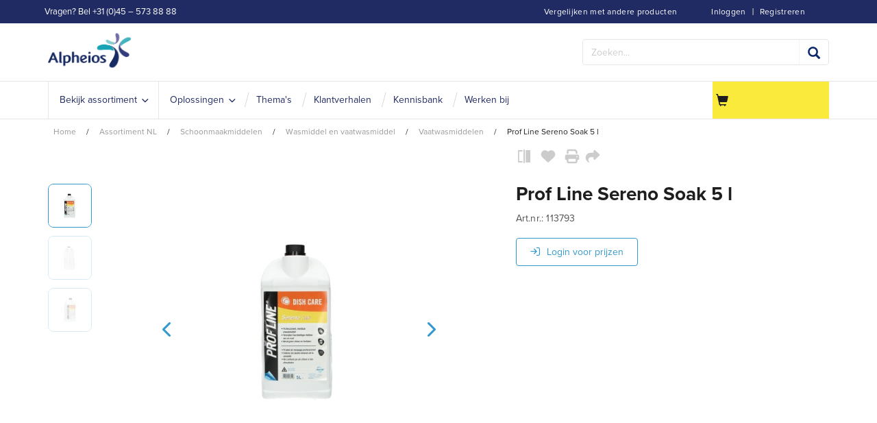

--- FILE ---
content_type: text/html;charset=utf-8
request_url: https://www.alpheios.nl/assortiment-nl/schoonmaakmiddelen/wasmiddel-en-vaatwasmiddel/vaatwasmiddelen/prof-line-sereno-soak-5-l-zid113793
body_size: 18791
content:
<!DOCTYPE html>
<html class="no-js" lang="nl"><head><!-- BEGIN TEMPLATE app_sf_alpheios/default/inc/CookieBotInc --><script class="cookiebot-custom" data-cookiebanner-url="https://www.alpheios.nl/INTERSHOP/web/WFS/Store-Alpheios_NL-Site/nl_NL/-/EUR/ViewCookieBanner-Start">
var CookieBotCustom = {};
CookieBotCustom.loadBannerContent = function() {
var url = document.querySelector('.cookiebot-custom').getAttribute('data-cookiebanner-url');
fetch(url)
.then(response => response.text())
.then(bannerHTML => {
var bannerContainer = document.getElementById('cookiebanner');
bannerContainer.innerHTML = bannerHTML;
});
}
CookieBotCustom.showCookieBanner = function() {
var cookiebanner = document.getElementById("cookiebanner");
cookiebanner.style.display = "block";
}
CookieBotCustom.hideCookieBanner = function() {
var cookiebanner = document.getElementById("cookiebanner");
cookiebanner.style.display = "none";
}
</script>
<script id="Cookiebot" src="https://consent.cookiebot.com/uc.js"
data-cbid="ddc21bae-d446-47f9-b0dd-867e9569cf81"
data-blockingmode="auto" type="text/javascript">
</script><!-- END TEMPLATE app_sf_alpheios/default/inc/CookieBotInc --><meta http-equiv="X-UA-Compatible" content="IE=edge">
<meta name="viewport" content="width=device-width, initial-scale=1">
<link rel="icon" type="image/png" href="/INTERSHOP/static/WFS/Store-Alpheios_NL-Site/-/-/nl_NL/branding/Store-Alpheios_NL-Anonymous/img/favicon.ico?brandid=pxAKEAbvjKQAAAGaMtoADlkM"><meta name="robots" content="index,follow" /><meta name="description" content="Prof Line Sereno Soak 5 l" /><meta name="keywords" content="" /><link rel="alternate" href="https:&#47;&#47;www.alpheios.nl&#47;assortiment-nl&#47;schoonmaakmiddelen&#47;wasmiddel-en-vaatwasmiddel&#47;vaatwasmiddelen&#47;prof-line-sereno-soak-5-l-zid113793" hreflang="nl-NL"><link rel="canonical" href="https://www.alpheios.nl/assortiment-nl/schoonmaakmiddelen/wasmiddel-en-vaatwasmiddel/vaatwasmiddelen/prof-line-sereno-soak-5-l-zid113793" /><title>Prof Line Sereno Soak 5 l - Vaatwasmiddelen | Alpheios.nl</title><!-- BEGIN TEMPLATE app_sf_alpheios/default/inc/BaseJS --><script src="/INTERSHOP/static/WFS/Store-Alpheios_NL-Site/-/-/nl_NL/js/vendor/jquery-3.6.0.min.js"></script>
<script type="text/javascript">
//cwv: Does not use passive listeners to improve scrolling performance
jQuery.event.special.touchstart = {
setup: function( _, ns, handle ) {
this.addEventListener("touchstart", handle, { passive: !ns.includes("noPreventDefault") });
}
};
jQuery.event.special.touchmove = {
setup: function( _, ns, handle ) {
this.addEventListener("touchmove", handle, { passive: !ns.includes("noPreventDefault") });
}
};
jQuery.event.special.wheel = {
setup: function( _, ns, handle ){
this.addEventListener("wheel", handle, { passive: true });
}
};
jQuery.event.special.mousewheel = {
setup: function( _, ns, handle ){
this.addEventListener("mousewheel", handle, { passive: true });
}
};
</script><script defer src="/INTERSHOP/static/WFS/Store-Alpheios_NL-Site/-/-/nl_NL/js/theme.min.js?lastModified=1769660835263"></script><!-- BEGIN TEMPLATE app_sf_alpheios/default/inc/BootstrapSelect --><!-- END TEMPLATE app_sf_alpheios/default/inc/BootstrapSelect --><!-- BEGIN TEMPLATE bc_user/default/inc/UserClientValidators -->
<script>
$(document).ready(function(){
(function($) {
$.fn.bootstrapValidator.i18n.forbiddensymbols = $.extend($.fn.bootstrapValidator.i18n.forbiddensymbols || {}, {
'default': 'Your input contains forbidden symbols.'
});
$.fn.bootstrapValidator.validators.forbiddensymbols = {
enableByHtml5: function($field) {
return (undefined !== $field.attr('forbiddensymbols'));
},
/**
* Return true if and only if the input value is a valid name
*
* @param {BootstrapValidator} validator Validate plugin instance
* @param {jQuery} $field Field element
* @param {Object} [options]
* @returns {Boolean}
*/
validate: function(validator, $field, options) {
var value = $field.val();
if (value === '') {
return true;
}
var forbiddenSymbolsRegExp = /^[^\<\>\&\@\;\%\*\#\|\_\[\]\!\?\~\+\{\}\(\)\:]*$/;
return forbiddenSymbolsRegExp.test(value);
}
};
}(window.jQuery));
});
</script><!-- END TEMPLATE bc_user/default/inc/UserClientValidators --><script type="text/javascript">
if (typeof RetailShop === 'undefined') {var RetailShop = {}};
RetailShop.URLs = {};
RetailShop.URLs.getProductComponents = "https://www.alpheios.nl/INTERSHOP/web/WFS/Store-Alpheios_NL-Site/nl_NL/-/EUR/ViewProduct-RenderProductComponents?CatalogID=Alpheios_NL&CategoryName=ANL_Vloeibare_vaatwasmiddelen"; // additional params: SKU, cid, [cid, cid, ...]
RetailShop.URLs.getRecommendedProducts = "https://www.alpheios.nl/INTERSHOP/web/WFS/Store-Alpheios_NL-Site/nl_NL/-/EUR/ViewProductRecommendation-Start"; // params: SKU, ContextViewId
RetailShop.URLs.getRecommendationSession = "https://www.alpheios.nl/INTERSHOP/web/WFS/Store-Alpheios_NL-Site/nl_NL/-/EUR/ViewProductRecommendation-GetSessionData"; // no params
RetailShop.URLs.loginPage = "https://www.alpheios.nl/login";
RetailShop.URLs.getModalText="https://www.alpheios.nl/INTERSHOP/web/WFS/Store-Alpheios_NL-Site/nl_NL/-/EUR/ViewModal-Text";
RetailShop.URLs.getModalKey="https://www.alpheios.nl/INTERSHOP/web/WFS/Store-Alpheios_NL-Site/nl_NL/-/EUR/ViewModal-Key";
</script><!-- BEGIN TEMPLATE app_sf_alpheios/default/inc/modal/ModalInc --><script>
$(document).ready(function(){

});
</script><!-- END TEMPLATE app_sf_alpheios/default/inc/modal/ModalInc --><!-- END TEMPLATE app_sf_alpheios/default/inc/BaseJS --><!-- BEGIN TEMPLATE app_sf_responsive_b2b/default/inc/ExtensionJS --><script defer src="/INTERSHOP/static/WFS/Store-Alpheios_NL-Site/-/-/nl_NL/js/extension_b2b.min.js?lastModified=1769660837058"></script><!-- END TEMPLATE app_sf_responsive_b2b/default/inc/ExtensionJS --><!-- BEGIN TEMPLATE app_sf_alpheios/default/inc/VwoSmartCode --><!-- Start Visual Website Optimizer Asynchronous Code -->
<script type='text/javascript'>
var _vwo_code=(function(){
var account_id=372027,
settings_tolerance=2000,
library_tolerance=2500,
use_existing_jquery=false,
/* DO NOT EDIT BELOW THIS LINE */
f=false,d=document;return{use_existing_jquery:function(){return use_existing_jquery;},library_tolerance:function(){return library_tolerance;},finish:function(){if(!f){f=true;var a=d.getElementById('_vis_opt_path_hides');if(a)a.parentNode.removeChild(a);}},finished:function(){return f;},load:function(a){var b=d.createElement('script');b.src=a;b.type='text/javascript';b.innerText;b.onerror=function(){_vwo_code.finish();};d.getElementsByTagName('head')[0].appendChild(b);},init:function(){settings_timer=setTimeout('_vwo_code.finish()',settings_tolerance);var a=d.createElement('style'),b='body{opacity:0 !important;filter:alpha(opacity=0) !important;background:none !important;}',h=d.getElementsByTagName('head')[0];a.setAttribute('id','_vis_opt_path_hides');a.setAttribute('type','text/css');if(a.styleSheet)a.styleSheet.cssText=b;else a.appendChild(d.createTextNode(b));h.appendChild(a);this.load('//dev.visualwebsiteoptimizer.com/j.php?a='+account_id+'&u='+encodeURIComponent(d.URL)+'&r='+Math.random());return settings_timer;}};}());_vwo_settings_timer=_vwo_code.init();
</script>
<!-- End Visual Website Optimizer Asynchronous Code --><!-- END TEMPLATE app_sf_alpheios/default/inc/VwoSmartCode --><script defer src="/INTERSHOP/static/WFS/Store-Alpheios_NL-Site/-/-/nl_NL/js/vendor/bootstrap-select-1.12.4.js"></script>
<script type="text/javascript">
$(document).ready(function(){
/*
* Set localization text for bootstrap-select-1.13.14.js
*/
$.fn.selectpicker.defaults = {
noneSelectedText: "Niets geselecteerd",
noneResultsText: "Geen resultaten overeenkomen {0}",
countSelectedText: function (numSelected, numTotal) {
return (numSelected == 1) ? "{0} geselecteerd item" : "{0} items geselecteerd";
}, 
selectAllText: "Selecteer alles",
deselectAllText:"Deselecteer alles"
};
if( /Android|webOS|iPhone|iPad|iPod|BlackBerry/i.test(navigator.userAgent) ) {
$.fn.selectpicker.Constructor.DEFAULTS.mobile = true;
}
});
</script><script type="text/javascript">
if (typeof RESTConfiguration === 'undefined')
{
var RESTConfiguration = {}
RESTConfigurationClass = function() {
var http = location.protocol.concat("//").concat(window.location.hostname);
this.AuthenticationToken = null;
this.BusinessPartnerNo = null;
this.CustomerNo = null;
this.Login = null;
this.WebServerSecureURL = null;
this.WebServerURL = null;
this.URLMappingRESTWebadapter = null;
this.URLMappingPipelineWebadapter = null;
this.Domain = null;
this.ServerGroup = null;
this.URLIdentifier = null;
this.LocaleID = null;
this.CurrencyCode = null;
this.CustomerTypeID = null;
this.URLMappingStaticWebadapter = null;
};
RESTConfigurationClass.prototype = {
get: function(index) {
return this[index];
},
set: function(index, value) {
this[index] = value;
},
getCurrentHost: function() {
return window.location.origin;
},
getWebUrl: function() {
return this.getCurrentHost() + this.URLMappingPipelineWebadapter + '/' + this.ServerGroup + '/' + this.Domain + '/' + this.LocaleID + '/' + this.URLIdentifier + '/' + this.CurrencyCode + '/';
},
getRESTUrl: function() {
return this.getCurrentHost() + this.URLMappingRESTWebadapter + '/' + this.ServerGroup + '/' + this.Domain + '/' + this.URLIdentifier;
},
getBaseRESTUrl: function() {
return this.getCurrentHost() + this.URLMappingRESTWebadapter + '/' + this.ServerGroup + '/' + this.Domain + '/-;loc=' + this.LocaleID + '/';
},
getStaticUrl: function() {
return this.URLMappingStaticWebadapter + '/' + this.ServerGroup + '/' + this.Domain + '/' + this.URLIdentifier + '/-/' + this.LocaleID + '/';
},
getRESTClientHost: function() {
return this.URLMappingRESTWebadapter + '/' + this.ServerGroup;
},
getRESTClientPrefix: function() {
return this.Domain + '/' + this.URLIdentifier;
},
getAuthenticationToken: function() {
return this.AuthenticationToken;
},
getCustomerUrlPart: function(accountAdmin) {
if (this.CustomerTypeID === 'PRIVATE') {
return 'privatecustomers/' + this.CustomerNo;
} else if (accountAdmin === true) {
return 'customers/' + this.CustomerNo;
} else {
return 'customers/' + this.CustomerNo + '/users/' + this.Login;
}
},
getLocale: function(rewrite) {
if (typeof rewrite === 'undefined') {
return this.LocaleID;
} else {
return this.LocaleID.replace('_','-');
}
},
getLang: function() {
return this.LocaleID.split('_')[0];
},
getLocalizationsUrl: function(id) {
if (typeof id !== 'undefined' && typeof id === 'string') {
return this.getStaticUrl() + 'js/localizations/' + id + '-' + RESTConfiguration.LocaleID + '.json'
}
return this.getStaticUrl() + 'js/localizations/'
},
getLocalizationProperties: function(topic, locale) {
if (typeof locale === 'undefined') {
var locale = this.getLocale();
}
var promise = $.getJSON(this.getWebUrl() + 'ViewLocalization-Get?topic='+topic+'&locale='+locale).then(function(data) {
var localizationProperties = {};
localizationProperties[RESTConfiguration.getLocale()] = data;
return localizationProperties;
});
return promise;
}
};
};
RESTConfiguration = new RESTConfigurationClass();

RESTConfiguration.set('AuthenticationToken', '[base64].[base64].fQeHtfbauVvHrUGs-iSLqiWPTzv50N_8nDAle-bIl4_v1-3cErudv4Do1J7huSSI0BT_eKBIkeem076kRXzHAw');

RESTConfiguration.set('WebServerSecureURL', 'https://icm-alph2-prd-icm-web-wa:8443')

RESTConfiguration.set('WebServerURL', 'http://icm-alph2-prd-icm-web-wa:8080')

RESTConfiguration.set('URLMappingRESTWebadapter', '/INTERSHOP/rest')

RESTConfiguration.set('URLMappingPipelineWebadapter', '/INTERSHOP/web')

RESTConfiguration.set('Domain', 'Store-Alpheios_NL-Site')

RESTConfiguration.set('ServerGroup', 'WFS')

RESTConfiguration.set('URLIdentifier', '-')

RESTConfiguration.set('LocaleID', 'nl_NL')

RESTConfiguration.set('CurrencyCode', 'EUR')

RESTConfiguration.set('URLMappingStaticWebadapter', '/INTERSHOP/static')

RESTConfiguration.set("MoneyFormat", {

"EUR_EURO_LONG": { precision: 2, decimal: ",", thousand: ".", format: { pos: "€ %v", neg: "€ - %v" } },
"USD_MONEY_SHORT": { precision: 2, decimal: ",", thousand: ".", format: { pos: "%v", neg: "- %v" } },
"EUR_MONEY_LONG": { precision: 2, decimal: ",", thousand: ".", format: { pos: "€ %v", neg: "€ - %v" } },
"EUR_EURO_COMBINED": { precision: 2, decimal: ",", thousand: ".", format: { pos: "€ %v", neg: "€ - %v" } },
"EUR_MONEY_INPUT": { precision: 2, decimal: ",", thousand: ".", format: { pos: "%v", neg: "-%v" } },
"EUR_MONEY_SHORT": { precision: 2, decimal: ",", thousand: ".", format: { pos: "%v", neg: "- %v" } },
"USD_EURO_COMBINED": { precision: 2, decimal: ",", thousand: ".", format: { pos: "$ %v", neg: "$ - %v" } },
"USD_EURO_LONG": { precision: 2, decimal: ",", thousand: ".", format: { pos: "$ %v", neg: "$ - %v" } },
"USD_MONEY_INPUT": { precision: 2, decimal: ",", thousand: ".", format: { pos: "%v", neg: "-%v" } },
"EUR_EURO_SHORT": { precision: 2, decimal: ",", thousand: ".", format: { pos: "%v", neg: "- %v" } },
"USD_EURO_SHORT": { precision: 2, decimal: ",", thousand: ".", format: { pos: "%v", neg: "- %v" } },
"USD_MONEY_LONG": { precision: 2, decimal: ",", thousand: ".", format: { pos: "$ %v", neg: "$ - %v" } }
});

RESTConfiguration.set("DateFormat", {

"DATE_INPUT": "dd.MM.yyyy"
,
"TIME_INPUT": "HH:mm"
,
"DATE_TIME_INPUT": "dd.MM.yyyy HH:mm"
,
"DATE_SHORT": "d.M.yy"
,
"DATE_TIME": "HH:mm:ss"
,
"DATE_LONG": "dd.MM.yyyy"

});
</script><!-- BEGIN TEMPLATE app_sf_alpheios/default/inc/BaseCSS --><link rel="stylesheet" type="text/css" media="all" href="/INTERSHOP/static/WFS/Store-Alpheios_NL-Site/-/-/nl_NL/css&#47;theme.min.css?lastModified=1769660838176"/><link rel="stylesheet" href="/INTERSHOP/static/WFS/Store-Alpheios_NL-Site/-/-/nl_NL/less/customtheme.min.css" /><!-- BEGIN TEMPLATE app_sf_alpheios/default/branding/BrandingHookStyleSheet --><link rel="stylesheet" type="text/css" href="/INTERSHOP/static/WFS/Store-Alpheios_NL-Site/-/-/nl_NL/branding/Store-Alpheios_NL-Anonymous/branding.css?brandid=pxAKEAbvjKQAAAGaMtoADlkM"/><!-- END TEMPLATE app_sf_alpheios/default/branding/BrandingHookStyleSheet --><link rel="preload" href="/INTERSHOP/static/WFS/Store-Alpheios_NL-Site/-/-/nl_NL/fonts/roboto/roboto-bold-webfont.woff2" as="font" type="font/woff2" crossorigin>
<link rel="preload" href="/INTERSHOP/static/WFS/Store-Alpheios_NL-Site/-/-/nl_NL/fonts/roboto/robotocondensed-bold-webfont.woff2" as="font" type="font/woff2" crossorigin>
<link rel="preload" href="/INTERSHOP/static/WFS/Store-Alpheios_NL-Site/-/-/nl_NL/fonts/roboto/robotocondensed-regular-webfont.woff2" as="font" type="font/woff2" crossorigin>
<link rel="preload" href="/INTERSHOP/static/WFS/Store-Alpheios_NL-Site/-/-/nl_NL/fonts/roboto/roboto-regular-webfont.woff2" as="font" type="font/woff2" crossorigin>
<link rel="preload" href="/INTERSHOP/static/WFS/Store-Alpheios_NL-Site/-/-/nl_NL/fonts/glyphicons/glyphicons-halflings-regular.woff2" as="font" type="font/woff2" crossorigin><!-- END TEMPLATE app_sf_alpheios/default/inc/BaseCSS --><!-- BEGIN TEMPLATE app_sf_responsive/default/inc/ExtensionCSS --><!-- END TEMPLATE app_sf_responsive/default/inc/ExtensionCSS --><!-- BEGIN TEMPLATE ui_web_library/default/webcontrols/Placeholder --><!-- BEGIN TEMPLATE ui_web_library/default/webcontrols/PlaceholderHead --><script type="text/javascript">
window.cssDir = "/INTERSHOP/static/WFS/Store-Alpheios_NL-Site/-/-/nl_NL/css/";
window.imgDir = "/INTERSHOP/static/WFS/Store-Alpheios_NL-Site/-/-/nl_NL/images/";
</script>




<!-- END TEMPLATE ui_web_library/default/webcontrols/PlaceholderHead -->
<!-- BEGIN TEMPLATE ui_web_library/default/webcontrols/PlaceholderControls --><!-- END TEMPLATE ui_web_library/default/webcontrols/PlaceholderControls -->
<!-- END TEMPLATE ui_web_library/default/webcontrols/Placeholder --><!-- BEGIN TEMPLATE app_sf_axesso_google/default/google/GTMSnippet --><!-- Google Tag Manager -->
<script>(function(w,d,s,l,i){w[l]=w[l]||[];w[l].push({'gtm.start':
new Date().getTime(),event:'gtm.js'});var f=d.getElementsByTagName(s)[0],
j=d.createElement(s),dl=l!='dataLayer'?'&l='+l:'';j.async=true;j.src=
'https://sstnl.alpheios.nl/gtm.js?id='+i+dl;f.parentNode.insertBefore(j,f);
})(window,document,'script','dataLayer','GTM-M8D3HTH');</script>
<!-- End Google Tag Manager --> 
<!-- END TEMPLATE app_sf_axesso_google/default/google/GTMSnippet --><!-- BEGIN TEMPLATE app_sf_alpheios/default/inc/StructuredDataOrganization -->
<script type="application/ld+json">
{
"@context": "https://schema.org",
"@type": "Organization",
"name": "Alpheios",
"url": "https://www.alpheios.nl/",
"logo": "https://www.alpheios.nl/INTERSHOP/static/WFS/Store-Alpheios_NL-Site/-/-/nl_NL/branding/Store-Alpheios_NL-Anonymous/img/logo.png?brandid=pxAKEAbvjKQAAAGaMtoADlkM",
"description": "Alpheios is specialist in professionele schoonmaakoplossingen en adviseert organisaties in de zorg, onderwijs, industrie en andere sectoren over effectieve en duurzame reiniging.",
"contactPoint": [{
"@type": "ContactPoint",
"telephone": "+045 573 8888",
"email": "info@alpheios.nl",
"contactType": "Customer Service",
"areaServed": "NL",
"availableLanguage": ["Dutch", "English"],
"hoursAvailable": {
"@type": "OpeningHoursSpecification",
"dayOfWeek": [
"Monday","Tuesday","Wednesday","Thursday","Friday"
],
"opens": "08:30",
"closes": "17:00"
}
}],
"address": {
"@type": "PostalAddress",
"streetAddress": "In de Cramer 8-A",
"addressLocality": "Heerlen",
"postalCode": "6411 RS",
"addressCountry": "NL"
},
"sameAs": [
"https://www.linkedin.com/company/alpheios/","https://www.youtube.com/@Alpheios-blinkuit"
]
}
</script><!-- END TEMPLATE app_sf_alpheios/default/inc/StructuredDataOrganization --><!-- BEGIN TEMPLATE app_sf_alpheios/default/component/system/HeadFontsInclude --><link rel="stylesheet" href="https://use.typekit.net/icw5qlg.css"><!-- END TEMPLATE app_sf_alpheios/default/component/system/HeadFontsInclude --><!-- BEGIN TEMPLATE app_sf_axesso_google/default/google/GoogleHeadInclude -->
<!-- BEGIN TEMPLATE app_sf_axesso_google/default/google/GoogleHead -->
<!-- BEGIN TEMPLATE app_sf_responsive/default/modules/rest/RESTConfiguration -->
<!-- BEGIN TEMPLATE app_sf_responsive/default/modules/common/GetCurrentDomain --><!-- END TEMPLATE app_sf_responsive/default/modules/common/GetCurrentDomain --><!-- BEGIN TEMPLATE app_sf_responsive/default/modules/customer/CurrentCustomerBO -->




<!-- END TEMPLATE app_sf_responsive/default/modules/customer/CurrentCustomerBO --><!-- END TEMPLATE app_sf_responsive/default/modules/rest/RESTConfiguration --><!-- Google Tag Manager scripts -->
<script type="text/javascript" src="/INTERSHOP/static/WFS/Store-Alpheios_NL-Site/-/-/nl_NL/js/gtm.js"/></script>
<script>
var gtmEventQueue = [];
</script>
<!-- End Google Tag Manager --><!-- END TEMPLATE app_sf_axesso_google/default/google/GoogleHead --><!-- END TEMPLATE app_sf_axesso_google/default/google/GoogleHeadInclude --><script src="https://kit.fontawesome.com/9e39724f44.js" crossorigin="anonymous"></script>
</head>
<body 
class="locale-nl country-NL "><!-- BEGIN TEMPLATE app_sf_responsive/default/inc/JavaScriptDisabledOverlay --><noscript>
<div class="system-notification">
<div class="container">
<div class="row">
<div class="col-sm-12">
<div class="system-notification-icon">
<span class="glyphicon glyphicon-warning-sign"></span>
</div>
<div class="system-notification-text">
<h2>Het lijkt erop dat je browser JavaScript heeft uitgeschakeld.</h2>
<p>Deze website vereist dat je browser JavaScript heeft ingeschakeld.</p>
<p>Activeer JavaScript en herlaad deze pagina.</p>
</div>
</div>
</div>
</div>
</div>
</noscript><!-- END TEMPLATE app_sf_responsive/default/inc/JavaScriptDisabledOverlay --><!-- BEGIN TEMPLATE app_sf_responsive/default/inc/CookiesDisabledOverlay --><div id="disabled-cookies-warning" style="display: none;">
<div class="system-notification">
<div class="container">
<div class="row">
<div class="col-sm-12">
<div class="system-notification-icon">
<span class="glyphicon glyphicon-warning-sign"></span>
</div>
<div class="system-notification-text">
<h2>Het lijkt erop dat je browser cookies heeft uitgeschakeld.</h2>
<p>De website vereist dat je browser cookies inschakelt om in te loggen.</p>
<p>Activeer cookies en laad deze pagina opnieuw op.</p>
</div>
</div>
</div>
</div>
</div>
<script type="text/javascript">
(function cookieTest(){
var name = 'cookie_test';
if(location.protocol == 'https:') {
document.cookie = name + '=; Secure; SameSite=None;';
} else {
document.cookie = name + '=;';
}
if (document.cookie.indexOf(name) == -1) {
$('#disabled-cookies-warning').show();
}
document.cookie = name + '=; expires=Thu, 01-Jan-70 00:00:01 GMT;Secure;SameSite=strict;';
})();
</script>
</div><!-- END TEMPLATE app_sf_responsive/default/inc/CookiesDisabledOverlay --><!-- BEGIN TEMPLATE app_sf_responsive/default/inc/UserSessionInformation --><!-- END TEMPLATE app_sf_responsive/default/inc/UserSessionInformation --><header data-testing-id="page-header" class="top"><!-- BEGIN TEMPLATE app_sf_alpheios/default/component/system/Header --><!-- BEGIN TEMPLATE bc_captcha/default/modules/captcha/CaptchaInclude --><span class="captchaHeaders"><!-- BEGIN TEMPLATE ac_captcha_recaptcha/default/captcha/recaptcha/v2/ReCaptchaHeader --><!-- END TEMPLATE ac_captcha_recaptcha/default/captcha/recaptcha/v2/ReCaptchaHeader --></span><!-- END TEMPLATE bc_captcha/default/modules/captcha/CaptchaInclude --><div class="top-header">
<nav class="container">
<div class="row">
<div class="col-md-12">
<ul class="user-links">
<li><!-- BEGIN TEMPLATE app_sf_alpheios/default/inc/header/LoginStatus --><a class="my-account-links my-account-login" href="https://www.alpheios.nl/login" rel="nofollow"><span class="glyphicon-user glyphicon glyphicon-header-icon hidden-xs"></span><span class="">Inloggen</span></a>
<span class="seperator">&#124; </span>
<a class="ish-siteHeader-myAccountUtilitiesMenu-myAccount-register" href="https://www.alpheios.nl/register" rel="nofollow"><span class="">Registreren</span></a><!-- END TEMPLATE app_sf_alpheios/default/inc/header/LoginStatus --></li>
<li><!-- BEGIN TEMPLATE app_sf_alpheios/default/inc/header/ProductCompareStatus --><a class="compare-status hidden-xs" href="https://www.alpheios.nl/product-compare" rel="nofollow">
<span class="glyphicon-equalizer glyphicon glyphicon-header-icon"></span>
<span class="compare-count-text" data-ajax-content="https://www.alpheios.nl/INTERSHOP/web/WFS/Store-Alpheios_NL-Site/nl_NL/-/EUR/ViewProductCompare-Status">
<span class="hidden-xs">Vergelijken met andere producten</span>
</span>
</a><!-- END TEMPLATE app_sf_alpheios/default/inc/header/ProductCompareStatus --></li><li class="visible-xs">
<a href="https://www.alpheios.nl/cart"><span class="glyphicon glyphicon-shopping-cart glyphicon-header-icon"></span></a>
<div class="mobile-cart-counter"></div>
</li>
</ul>
<div class="header-utility"><!-- BEGIN TEMPLATE app_sf_responsive_cm/default/component/common/Collection --><div class=" header-links"><!-- BEGIN TEMPLATE app_sf_alpheios/default/component/system/MainNavigationLink --><li class="dropdown nav-link">
<a href="tel:&#47;&#47;+31455738888">Vragen? Bel +31 (0)45 &ndash; 573 88 88</a>
<a class="dropdown-toggle" data-toggle="dropdown"><span class="glyphicon"></span></a>
</li><!-- END TEMPLATE app_sf_alpheios/default/component/system/MainNavigationLink --></div><!-- END TEMPLATE app_sf_responsive_cm/default/component/common/Collection --></div>
</div>
</div>
</nav>
</div>
<div class="mid-header">
<div class="container">
<div class="row">
<div class="visible-xs col-sm-2 pull-left mobile-navigation">
<button class="navbar-toggle" type="button" data-toggle="collapse" data-target="#globalnav">
<span class="sr-only">Wissel de navigatie</span>
<span class="icon-bar"></span>
<span class="icon-bar"></span>
<span class="icon-bar"></span>
<i class="glyphicon glyphicon-remove"></i>
</button>
<span class="menu-title">menu</span>
</div>
<div class="col-sm-2 logo-wrapper"><!-- BEGIN TEMPLATE app_sf_alpheios/default/component/system/HeaderPageLogo --><div>
<a rel="home" href="https://www.alpheios.nl/"><img src="/INTERSHOP/static/WFS/Store-Alpheios_NL-Site/-/-/nl_NL/branding/Store-Alpheios_NL-Anonymous/img/logo.png?brandid=pxAKEAbvjKQAAAGaMtoADlkM" alt="Logo"></a>
</div><!-- END TEMPLATE app_sf_alpheios/default/component/system/HeaderPageLogo --></div>
<div class="col-sm-6 quick-order-links hidden-xs"></div>
<div class="col-sm-4 col-xs-12 search-container header-search-container"><!-- BEGIN TEMPLATE app_sf_alpheios/default/modules/search/SearchBox --><form method="get" action="https://www.alpheios.nl/search" role="search" class="search clearfix" name="SearchBox_Header"><input autocomplete="off" type="text" name="SearchTerm"
class="form-control searchTerm" 
data-suggestURL="https://www.alpheios.nl/INTERSHOP/web/WFS/Store-Alpheios_NL-Site/nl_NL/-/EUR/ViewSuggestSearch-Suggest?MaxAutoSuggestResults=10" 
placeholder="Zoeken..." />
<button class="btn-search btn btn-primary" type="submit" name="search" title="Start met zoeken."><span class="glyphicon glyphicon-search"></span></button>
<input type="hidden" name="search" value="" />
<ul class="search-suggest-results">
</ul></form><!-- END TEMPLATE app_sf_alpheios/default/modules/search/SearchBox --></div>
</div>
</div>
</div>
<div class="bottom-header">
<div class="global-nav collapse navbar-collapse" id="globalnav">
<div class="container">
<div class="row">
<div class="main-navigation col-sm-9 col-md-9" role="navigation">
<ul class="navbar-nav main-navigation-list">
<li class="home hidden-xs">
<a class="" href="https://www.alpheios.nl/" title="home"><span class="glyphicon glyphicon-home"></span></a>
</li><!-- BEGIN TEMPLATE app_sf_alpheios_cm/default/component/navigation/MainnavigationMainMenuItem -->
<li class="mainnav-listlink dropdown-listlink"  onmouseover="setheight(event)">
<a

href="javascript:void(0);"

class="nav-link" ><span class="link-text">Bekijk assortiment</span></a>
<div class="dropdown-toggle visible-xs" onclick="javascript:togglemobiledropdown(event)">
<span class="glyphicon glyphicon-plus"></span>
</div><div class="dropdown-container">
<div class="left-dropdown">
<ul><!-- BEGIN TEMPLATE app_sf_alpheios_cm/default/component/navigation/NavigationDropdownItem -->
<li class="nav-level-2-listlink" onmouseover="setdropdownheight(event)">
<a
href="https://www.alpheios.nl/robotiseringindeschoonmaak-cms-robotiseringindeschoonmaak"
class="nav-link" ><span class="link-text">Robotisering</span></a></li><!-- END TEMPLATE app_sf_alpheios_cm/default/component/navigation/NavigationDropdownItem --><!-- BEGIN TEMPLATE app_sf_alpheios_cm/default/component/navigation/NavigationDropdownItem -->
<li class="nav-level-2-listlink" onmouseover="setdropdownheight(event)">
<a
href="https://www.alpheios.nl/triple-t-cms-triple-t"
class="nav-link" ><span class="link-text">Triple-T</span></a></li><!-- END TEMPLATE app_sf_alpheios_cm/default/component/navigation/NavigationDropdownItem --><!-- BEGIN TEMPLATE app_sf_alpheios_cm/default/component/navigation/NavigationFullAssortment -->
<div class="assortment"><li class="nav-level-2-listlink" onmouseover="setdropdownheight(event)"><a href="https://www.alpheios.nl/assortiment-nl/schoonmaakartikelen/" data-testing-id="ANL_Schoonmaakartikelen-link" class="nav-link">
<span class="link-icon"></span>
<span class="link-text">Schoonmaakartikelen</span>
<span class="link-desc"></span>
</a><div class="right-dropdown"><ul class="nav-level-3">
<li class="nav-level-3-listlink">
<a href="https://www.alpheios.nl/assortiment-nl/schoonmaakartikelen/disposables/" class="nav-link nav-category-title">
<span class="link-text">Disposables</span>
</a>
</li><li class="nav-level-3-listlink">
<a href="https://www.alpheios.nl/assortiment-nl/schoonmaakartikelen/disposables/disposable-moppen/" class="nav-link">
<span class="link-text">Disposable moppen</span>
</a>
</li><li class="nav-level-3-listlink">
<a href="https://www.alpheios.nl/assortiment-nl/schoonmaakartikelen/disposables/disposable-doeken/" class="nav-link">
<span class="link-text">Disposable doeken</span>
</a>
</li></ul><ul class="nav-level-3">
<li class="nav-level-3-listlink">
<a href="https://www.alpheios.nl/assortiment-nl/schoonmaakartikelen/stof-afnemen/" class="nav-link nav-category-title">
<span class="link-text">Stof afnemen</span>
</a>
</li><li class="nav-level-3-listlink">
<a href="https://www.alpheios.nl/assortiment-nl/schoonmaakartikelen/stof-afnemen/stofdoeken/" class="nav-link">
<span class="link-text">Stofdoeken</span>
</a>
</li><li class="nav-level-3-listlink">
<a href="https://www.alpheios.nl/assortiment-nl/schoonmaakartikelen/stof-afnemen/stofwisdoeken/" class="nav-link">
<span class="link-text">Stofwisdoeken</span>
</a>
</li><li class="nav-level-3-listlink">
<a href="https://www.alpheios.nl/assortiment-nl/schoonmaakartikelen/stof-afnemen/stofwissers/" class="nav-link">
<span class="link-text">Stofwissers</span>
</a>
</li><li class="nav-level-3-listlink">
<a href="https://www.alpheios.nl/assortiment-nl/schoonmaakartikelen/stof-afnemen/stofwiszool/" class="nav-link">
<span class="link-text">Stofwiszool</span>
</a>
</li><li class="nav-level-3-listlink">
<a href="https://www.alpheios.nl/assortiment-nl/schoonmaakartikelen/stof-afnemen/stofwisstelen/" class="nav-link">
<span class="link-text">Stofwisstelen</span>
</a>
</li><li class="nav-level-3-listlink">
<a href="https://www.alpheios.nl/assortiment-nl/schoonmaakartikelen/stof-afnemen/plumeaus/" class="nav-link">
<span class="link-text">Plumeaus</span>
</a>
</li></ul><ul class="nav-level-3">
<li class="nav-level-3-listlink">
<a href="https://www.alpheios.nl/assortiment-nl/schoonmaakartikelen/schoonmaakdoeken-en-sponzen/" class="nav-link nav-category-title">
<span class="link-text">Schoonmaakdoeken en sponzen</span>
</a>
</li><li class="nav-level-3-listlink">
<a href="https://www.alpheios.nl/assortiment-nl/schoonmaakartikelen/schoonmaakdoeken-en-sponzen/vaatdoeken/" class="nav-link">
<span class="link-text">Vaatdoeken</span>
</a>
</li><li class="nav-level-3-listlink">
<a href="https://www.alpheios.nl/assortiment-nl/schoonmaakartikelen/schoonmaakdoeken-en-sponzen/schoonmaakdoeken/" class="nav-link">
<span class="link-text">Schoonmaakdoeken</span>
</a>
</li><li class="nav-level-3-listlink">
<a href="https://www.alpheios.nl/assortiment-nl/schoonmaakartikelen/schoonmaakdoeken-en-sponzen/sponzen/" class="nav-link">
<span class="link-text">Sponzen</span>
</a>
</li></ul><ul class="nav-level-3">
<li class="nav-level-3-listlink">
<a href="https://www.alpheios.nl/assortiment-nl/schoonmaakartikelen/microvezel/" class="nav-link nav-category-title">
<span class="link-text">Microvezel</span>
</a>
</li><li class="nav-level-3-listlink">
<a href="https://www.alpheios.nl/assortiment-nl/schoonmaakartikelen/microvezel/microvezeldoeken/" class="nav-link">
<span class="link-text">Microvezeldoeken</span>
</a>
</li><li class="nav-level-3-listlink">
<a href="https://www.alpheios.nl/assortiment-nl/schoonmaakartikelen/microvezel/disposable-microvezeldoeken/" class="nav-link">
<span class="link-text">Disposable microvezeldoeken</span>
</a>
</li><li class="nav-level-3-listlink">
<a href="https://www.alpheios.nl/assortiment-nl/schoonmaakartikelen/microvezel/microvezel-moppen/" class="nav-link">
<span class="link-text">Microvezel moppen</span>
</a>
</li></ul><ul class="nav-level-3">
<li class="nav-level-3-listlink">
<a href="https://www.alpheios.nl/assortiment-nl/schoonmaakartikelen/dweilen-en-moppen/" class="nav-link nav-category-title">
<span class="link-text">Dweilen en moppen</span>
</a>
</li><li class="nav-level-3-listlink">
<a href="https://www.alpheios.nl/assortiment-nl/schoonmaakartikelen/dweilen-en-moppen/dweilen/" class="nav-link">
<span class="link-text">Dweilen</span>
</a>
</li><li class="nav-level-3-listlink">
<a href="https://www.alpheios.nl/assortiment-nl/schoonmaakartikelen/dweilen-en-moppen/mopemmers/" class="nav-link">
<span class="link-text">Mopemmers</span>
</a>
</li><li class="nav-level-3-listlink">
<a href="https://www.alpheios.nl/assortiment-nl/schoonmaakartikelen/dweilen-en-moppen/mop-pers/" class="nav-link">
<span class="link-text">Mop pers</span>
</a>
</li><li class="nav-level-3-listlink">
<a href="https://www.alpheios.nl/assortiment-nl/schoonmaakartikelen/dweilen-en-moppen/mopstelen/" class="nav-link">
<span class="link-text">Mopstelen</span>
</a>
</li><li class="nav-level-3-listlink">
<a href="https://www.alpheios.nl/assortiment-nl/schoonmaakartikelen/dweilen-en-moppen/strengenmoppen/" class="nav-link">
<span class="link-text">Strengenmoppen</span>
</a>
</li><li class="nav-level-3-listlink">
<a href="https://www.alpheios.nl/assortiment-nl/schoonmaakartikelen/dweilen-en-moppen/vlakmoppen/" class="nav-link">
<span class="link-text">Vlakmoppen</span>
</a>
</li><li class="nav-level-3-listlink">
<a href="https://www.alpheios.nl/assortiment-nl/schoonmaakartikelen/dweilen-en-moppen/vloerwissers-en-mophouders/" class="nav-link">
<span class="link-text">Vloerwissers en mophouders</span>
</a>
</li><li class="nav-level-3-listlink">
<a href="https://www.alpheios.nl/assortiment-nl/schoonmaakartikelen/dweilen-en-moppen/wasnetten/" class="nav-link">
<span class="link-text">Wasnetten</span>
</a>
</li></ul><ul class="nav-level-3">
<li class="nav-level-3-listlink">
<a href="https://www.alpheios.nl/assortiment-nl/schoonmaakartikelen/bezems-borstels-en-trekkers/" class="nav-link nav-category-title">
<span class="link-text">Bezems, borstels en trekkers</span>
</a>
</li><li class="nav-level-3-listlink">
<a href="https://www.alpheios.nl/assortiment-nl/schoonmaakartikelen/bezems-borstels-en-trekkers/afwasborstels/" class="nav-link">
<span class="link-text">Afwasborstels</span>
</a>
</li><li class="nav-level-3-listlink">
<a href="https://www.alpheios.nl/assortiment-nl/schoonmaakartikelen/bezems-borstels-en-trekkers/bezems-en-bezemstelen/" class="nav-link">
<span class="link-text">Bezems en bezemstelen</span>
</a>
</li><li class="nav-level-3-listlink">
<a href="https://www.alpheios.nl/assortiment-nl/schoonmaakartikelen/bezems-borstels-en-trekkers/handvegers-en-stofblikken/" class="nav-link">
<span class="link-text">Handvegers en stofblikken</span>
</a>
</li><li class="nav-level-3-listlink">
<a href="https://www.alpheios.nl/assortiment-nl/schoonmaakartikelen/bezems-borstels-en-trekkers/luiwagens-en-schuurborstels/" class="nav-link">
<span class="link-text">Luiwagens en schuurborstels</span>
</a>
</li><li class="nav-level-3-listlink">
<a href="https://www.alpheios.nl/assortiment-nl/schoonmaakartikelen/bezems-borstels-en-trekkers/vloertrekkers-en-stelen/" class="nav-link">
<span class="link-text">Vloertrekkers en stelen</span>
</a>
</li><li class="nav-level-3-listlink">
<a href="https://www.alpheios.nl/assortiment-nl/schoonmaakartikelen/bezems-borstels-en-trekkers/ragebollen/" class="nav-link">
<span class="link-text">Ragebollen</span>
</a>
</li><li class="nav-level-3-listlink">
<a href="https://www.alpheios.nl/assortiment-nl/schoonmaakartikelen/bezems-borstels-en-trekkers/stelen/" class="nav-link">
<span class="link-text">Stelen</span>
</a>
</li><li class="nav-level-3-listlink">
<a href="https://www.alpheios.nl/assortiment-nl/schoonmaakartikelen/bezems-borstels-en-trekkers/toiletborstels/" class="nav-link">
<span class="link-text">Toiletborstels</span>
</a>
</li><li class="nav-level-3-listlink">
<a href="https://www.alpheios.nl/assortiment-nl/schoonmaakartikelen/bezems-borstels-en-trekkers/zaalvegers/" class="nav-link">
<span class="link-text">Zaalvegers</span>
</a>
</li><li class="nav-level-3-listlink">
<a href="https://www.alpheios.nl/assortiment-nl/schoonmaakartikelen/bezems-borstels-en-trekkers/handborstels/" class="nav-link">
<span class="link-text">Handborstels</span>
</a>
</li><li class="nav-level-3-listlink">
<a href="https://www.alpheios.nl/assortiment-nl/schoonmaakartikelen/bezems-borstels-en-trekkers/voegenborstels/" class="nav-link">
<span class="link-text">Voegenborstels</span>
</a>
</li></ul><ul class="nav-level-3">
<li class="nav-level-3-listlink">
<a href="https://www.alpheios.nl/assortiment-nl/schoonmaakartikelen/glazenwasser-gereedschap/" class="nav-link nav-category-title">
<span class="link-text">Glazenwasser gereedschap</span>
</a>
</li><li class="nav-level-3-listlink">
<a href="https://www.alpheios.nl/assortiment-nl/schoonmaakartikelen/glazenwasser-gereedschap/raamwissers/" class="nav-link">
<span class="link-text">Raamwissers</span>
</a>
</li><li class="nav-level-3-listlink">
<a href="https://www.alpheios.nl/assortiment-nl/schoonmaakartikelen/glazenwasser-gereedschap/inwashoezen/" class="nav-link">
<span class="link-text">Inwashoezen</span>
</a>
</li><li class="nav-level-3-listlink">
<a href="https://www.alpheios.nl/assortiment-nl/schoonmaakartikelen/glazenwasser-gereedschap/inwasapparaten/" class="nav-link">
<span class="link-text">Inwasapparaten</span>
</a>
</li><li class="nav-level-3-listlink">
<a href="https://www.alpheios.nl/assortiment-nl/schoonmaakartikelen/glazenwasser-gereedschap/rubbers/" class="nav-link">
<span class="link-text">Rubbers</span>
</a>
</li><li class="nav-level-3-listlink">
<a href="https://www.alpheios.nl/assortiment-nl/schoonmaakartikelen/glazenwasser-gereedschap/vloer-en-glasschrapers/" class="nav-link">
<span class="link-text">Vloer- en glasschrapers</span>
</a>
</li><li class="nav-level-3-listlink">
<a href="https://www.alpheios.nl/assortiment-nl/schoonmaakartikelen/glazenwasser-gereedschap/glasdoeken/" class="nav-link">
<span class="link-text">Glasdoeken</span>
</a>
</li><li class="nav-level-3-listlink">
<a href="https://www.alpheios.nl/assortiment-nl/schoonmaakartikelen/glazenwasser-gereedschap/zemen/" class="nav-link">
<span class="link-text">Zemen</span>
</a>
</li><li class="nav-level-3-listlink">
<a href="https://www.alpheios.nl/assortiment-nl/schoonmaakartikelen/glazenwasser-gereedschap/emmers/" class="nav-link">
<span class="link-text">Emmers</span>
</a>
</li><li class="nav-level-3-listlink">
<a href="https://www.alpheios.nl/assortiment-nl/schoonmaakartikelen/glazenwasser-gereedschap/chemie/" class="nav-link">
<span class="link-text">Chemie</span>
</a>
</li><li class="nav-level-3-listlink">
<a href="https://www.alpheios.nl/assortiment-nl/schoonmaakartikelen/glazenwasser-gereedschap/toebehoren/" class="nav-link">
<span class="link-text">Toebehoren</span>
</a>
</li></ul><ul class="nav-level-3">
<li class="nav-level-3-listlink">
<a href="https://www.alpheios.nl/assortiment-nl/schoonmaakartikelen/schoonmaakwagens/" class="nav-link nav-category-title">
<span class="link-text">Schoonmaakwagens</span>
</a>
</li><li class="nav-level-3-listlink">
<a href="https://www.alpheios.nl/assortiment-nl/schoonmaakartikelen/schoonmaakwagens/werkwagens/" class="nav-link">
<span class="link-text">Werkwagens</span>
</a>
</li><li class="nav-level-3-listlink">
<a href="https://www.alpheios.nl/assortiment-nl/schoonmaakartikelen/schoonmaakwagens/rolemmerwagens/" class="nav-link">
<span class="link-text">Rolemmerwagens</span>
</a>
</li><li class="nav-level-3-listlink">
<a href="https://www.alpheios.nl/assortiment-nl/schoonmaakartikelen/schoonmaakwagens/toebehoren-schoonmaakwagens/" class="nav-link">
<span class="link-text">Toebehoren schoonmaakwagens</span>
</a>
</li></ul></div>
</li><li class="nav-level-2-listlink" onmouseover="setdropdownheight(event)"><a href="https://www.alpheios.nl/assortiment-nl/schoonmaakmiddelen/" data-testing-id="ANL_Schoonmaakmiddelen-link" class="nav-link">
<span class="link-icon"></span>
<span class="link-text">Schoonmaakmiddelen</span>
<span class="link-desc"></span>
</a><div class="right-dropdown"><ul class="nav-level-3">
<li class="nav-level-3-listlink">
<a href="https://www.alpheios.nl/assortiment-nl/schoonmaakmiddelen/interieurreiniging/" class="nav-link nav-category-title">
<span class="link-text">Interieurreiniging</span>
</a>
</li><li class="nav-level-3-listlink">
<a href="https://www.alpheios.nl/assortiment-nl/schoonmaakmiddelen/interieurreiniging/allesreinigers/" class="nav-link">
<span class="link-text">Allesreinigers</span>
</a>
</li><li class="nav-level-3-listlink">
<a href="https://www.alpheios.nl/assortiment-nl/schoonmaakmiddelen/interieurreiniging/glasreinigers/" class="nav-link">
<span class="link-text">Glasreinigers</span>
</a>
</li><li class="nav-level-3-listlink">
<a href="https://www.alpheios.nl/assortiment-nl/schoonmaakmiddelen/interieurreiniging/interieurreinigers/" class="nav-link">
<span class="link-text">Interieurreinigers</span>
</a>
</li></ul><ul class="nav-level-3">
<li class="nav-level-3-listlink">
<a href="https://www.alpheios.nl/assortiment-nl/schoonmaakmiddelen/sanitairreiniging/" class="nav-link nav-category-title">
<span class="link-text">Sanitairreiniging</span>
</a>
</li><li class="nav-level-3-listlink">
<a href="https://www.alpheios.nl/assortiment-nl/schoonmaakmiddelen/sanitairreiniging/ontkalkers/" class="nav-link">
<span class="link-text">Ontkalkers</span>
</a>
</li><li class="nav-level-3-listlink">
<a href="https://www.alpheios.nl/assortiment-nl/schoonmaakmiddelen/sanitairreiniging/sanitairreinigers/" class="nav-link">
<span class="link-text">Sanitairreinigers</span>
</a>
</li><li class="nav-level-3-listlink">
<a href="https://www.alpheios.nl/assortiment-nl/schoonmaakmiddelen/sanitairreiniging/toiletblokjes/" class="nav-link">
<span class="link-text">Toiletblokjes</span>
</a>
</li></ul><ul class="nav-level-3">
<li class="nav-level-3-listlink">
<a href="https://www.alpheios.nl/assortiment-nl/schoonmaakmiddelen/vloerreiniging/" class="nav-link nav-category-title">
<span class="link-text">Vloerreiniging</span>
</a>
</li><li class="nav-level-3-listlink">
<a href="https://www.alpheios.nl/assortiment-nl/schoonmaakmiddelen/vloerreiniging/vloerreinigers/" class="nav-link">
<span class="link-text">Vloerreinigers</span>
</a>
</li><li class="nav-level-3-listlink">
<a href="https://www.alpheios.nl/assortiment-nl/schoonmaakmiddelen/vloerreiniging/strippers/" class="nav-link">
<span class="link-text">Strippers</span>
</a>
</li><li class="nav-level-3-listlink">
<a href="https://www.alpheios.nl/assortiment-nl/schoonmaakmiddelen/vloerreiniging/onderhouds-beschermingsmiddelen/" class="nav-link">
<span class="link-text">Onderhouds- &#47; beschermingsmiddelen</span>
</a>
</li><li class="nav-level-3-listlink">
<a href="https://www.alpheios.nl/assortiment-nl/schoonmaakmiddelen/vloerreiniging/gecombineerde-middelen/" class="nav-link">
<span class="link-text">Gecombineerde middelen</span>
</a>
</li><li class="nav-level-3-listlink">
<a href="https://www.alpheios.nl/assortiment-nl/schoonmaakmiddelen/vloerreiniging/tapijtreiniging/" class="nav-link">
<span class="link-text">Tapijtreiniging</span>
</a>
</li><li class="nav-level-3-listlink">
<a href="https://www.alpheios.nl/assortiment-nl/schoonmaakmiddelen/vloerreiniging/pu-coatings/" class="nav-link">
<span class="link-text">PU-Coatings</span>
</a>
</li></ul><ul class="nav-level-3">
<li class="nav-level-3-listlink">
<a href="https://www.alpheios.nl/assortiment-nl/schoonmaakmiddelen/desinfectie/" class="nav-link nav-category-title">
<span class="link-text">Desinfectie</span>
</a>
</li><li class="nav-level-3-listlink">
<a href="https://www.alpheios.nl/assortiment-nl/schoonmaakmiddelen/desinfectie/oppervlakte-desinfectie/" class="nav-link">
<span class="link-text">Oppervlakte desinfectie</span>
</a>
</li><li class="nav-level-3-listlink">
<a href="https://www.alpheios.nl/assortiment-nl/schoonmaakmiddelen/desinfectie/toebehoren-oppervlakte-desinfectie/" class="nav-link">
<span class="link-text">Toebehoren oppervlakte desinfectie</span>
</a>
</li></ul><ul class="nav-level-3">
<li class="nav-level-3-listlink">
<a href="https://www.alpheios.nl/assortiment-nl/schoonmaakmiddelen/wasmiddel-en-vaatwasmiddel/" class="nav-link nav-category-title">
<span class="link-text">Wasmiddel en vaatwasmiddel</span>
</a>
</li><li class="nav-level-3-listlink">
<a href="https://www.alpheios.nl/assortiment-nl/schoonmaakmiddelen/wasmiddel-en-vaatwasmiddel/wasmiddelen/" class="nav-link">
<span class="link-text">Wasmiddelen</span>
</a>
</li><li class="nav-level-3-listlink">
<a href="https://www.alpheios.nl/assortiment-nl/schoonmaakmiddelen/wasmiddel-en-vaatwasmiddel/vaatwasmiddelen/" class="nav-link">
<span class="link-text">Vaatwasmiddelen</span>
</a>
</li><li class="nav-level-3-listlink">
<a href="https://www.alpheios.nl/assortiment-nl/schoonmaakmiddelen/wasmiddel-en-vaatwasmiddel/vaatwastabletten/" class="nav-link">
<span class="link-text">Vaatwastabletten</span>
</a>
</li><li class="nav-level-3-listlink">
<a href="https://www.alpheios.nl/assortiment-nl/schoonmaakmiddelen/wasmiddel-en-vaatwasmiddel/glansspoelmiddelen/" class="nav-link">
<span class="link-text">Glansspoelmiddelen</span>
</a>
</li><li class="nav-level-3-listlink">
<a href="https://www.alpheios.nl/assortiment-nl/schoonmaakmiddelen/wasmiddel-en-vaatwasmiddel/handafwasmiddelen/" class="nav-link">
<span class="link-text">Handafwasmiddelen</span>
</a>
</li></ul><ul class="nav-level-3">
<li class="nav-level-3-listlink">
<a href="https://www.alpheios.nl/assortiment-nl/schoonmaakmiddelen/keukenreiniging/" class="nav-link nav-category-title">
<span class="link-text">Keukenreiniging</span>
</a>
</li><li class="nav-level-3-listlink">
<a href="https://www.alpheios.nl/assortiment-nl/schoonmaakmiddelen/keukenreiniging/desinfectiemiddelen/" class="nav-link">
<span class="link-text">Desinfectiemiddelen</span>
</a>
</li><li class="nav-level-3-listlink">
<a href="https://www.alpheios.nl/assortiment-nl/schoonmaakmiddelen/keukenreiniging/ontvetters/" class="nav-link">
<span class="link-text">Ontvetters</span>
</a>
</li><li class="nav-level-3-listlink">
<a href="https://www.alpheios.nl/assortiment-nl/schoonmaakmiddelen/keukenreiniging/ovenreinigers/" class="nav-link">
<span class="link-text">Ovenreinigers</span>
</a>
</li><li class="nav-level-3-listlink">
<a href="https://www.alpheios.nl/assortiment-nl/schoonmaakmiddelen/keukenreiniging/rvs-reinigers/" class="nav-link">
<span class="link-text">RVS reinigers</span>
</a>
</li><li class="nav-level-3-listlink">
<a href="https://www.alpheios.nl/assortiment-nl/schoonmaakmiddelen/keukenreiniging/schuurmiddelen/" class="nav-link">
<span class="link-text">Schuurmiddelen</span>
</a>
</li><li class="nav-level-3-listlink">
<a href="https://www.alpheios.nl/assortiment-nl/schoonmaakmiddelen/keukenreiniging/keukenontkalkers/" class="nav-link">
<span class="link-text">Keukenontkalkers</span>
</a>
</li><li class="nav-level-3-listlink">
<a href="https://www.alpheios.nl/assortiment-nl/schoonmaakmiddelen/keukenreiniging/overige-keukenreiniging/" class="nav-link">
<span class="link-text">Overige keukenreiniging</span>
</a>
</li></ul><ul class="nav-level-3">
<li class="nav-level-3-listlink">
<a href="https://www.alpheios.nl/assortiment-nl/schoonmaakmiddelen/ecologische-reinigings-en-desinfectiemiddelen/" class="nav-link nav-category-title">
<span class="link-text">Ecologische reinigings- en desinfectiemiddelen</span>
</a>
</li><li class="nav-level-3-listlink">
<a href="https://www.alpheios.nl/assortiment-nl/schoonmaakmiddelen/ecologische-reinigings-en-desinfectiemiddelen/triple-t/" class="nav-link">
<span class="link-text">Triple-T</span>
</a>
</li><li class="nav-level-3-listlink">
<a href="https://www.alpheios.nl/assortiment-nl/schoonmaakmiddelen/ecologische-reinigings-en-desinfectiemiddelen/vive/" class="nav-link">
<span class="link-text">Vive</span>
</a>
</li><li class="nav-level-3-listlink">
<a href="https://www.alpheios.nl/assortiment-nl/schoonmaakmiddelen/ecologische-reinigings-en-desinfectiemiddelen/overige/" class="nav-link">
<span class="link-text">Overige</span>
</a>
</li></ul><ul class="nav-level-3">
<li class="nav-level-3-listlink">
<a href="https://www.alpheios.nl/assortiment-nl/schoonmaakmiddelen/speciale-toepassingsmiddelen/" class="nav-link nav-category-title">
<span class="link-text">Speciale toepassingsmiddelen</span>
</a>
</li><li class="nav-level-3-listlink">
<a href="https://www.alpheios.nl/assortiment-nl/schoonmaakmiddelen/speciale-toepassingsmiddelen/speciale-toepassingsmiddelen/" class="nav-link">
<span class="link-text">Speciale toepassingsmiddelen</span>
</a>
</li><li class="nav-level-3-listlink">
<a href="https://www.alpheios.nl/assortiment-nl/schoonmaakmiddelen/speciale-toepassingsmiddelen/stickerverwijderaars/" class="nav-link">
<span class="link-text">Stickerverwijderaars</span>
</a>
</li></ul></div>
</li><li class="nav-level-2-listlink" onmouseover="setdropdownheight(event)"><a href="https://www.alpheios.nl/assortiment-nl/machines/" data-testing-id="ANL_Machines-link" class="nav-link">
<span class="link-icon"></span>
<span class="link-text">Machines</span>
<span class="link-desc"></span>
</a><div class="right-dropdown"><ul class="nav-level-3">
<li class="nav-level-3-listlink">
<a href="https://www.alpheios.nl/assortiment-nl/machines/schoonmaakmachines/" class="nav-link nav-category-title">
<span class="link-text">Schoonmaakmachines</span>
</a>
</li><li class="nav-level-3-listlink">
<a href="https://www.alpheios.nl/assortiment-nl/machines/schoonmaakmachines/schoonmaakrobots/" class="nav-link">
<span class="link-text">Schoonmaakrobots</span>
</a>
</li><li class="nav-level-3-listlink">
<a href="https://www.alpheios.nl/assortiment-nl/machines/schoonmaakmachines/eenschijfsmachines/" class="nav-link">
<span class="link-text">Eenschijfsmachines</span>
</a>
</li><li class="nav-level-3-listlink">
<a href="https://www.alpheios.nl/assortiment-nl/machines/schoonmaakmachines/schrob-zuigmachines/" class="nav-link">
<span class="link-text">Schrob- &#47; zuigmachines</span>
</a>
</li><li class="nav-level-3-listlink">
<a href="https://www.alpheios.nl/assortiment-nl/machines/schoonmaakmachines/stofzuigers/" class="nav-link">
<span class="link-text">Stofzuigers</span>
</a>
</li><li class="nav-level-3-listlink">
<a href="https://www.alpheios.nl/assortiment-nl/machines/schoonmaakmachines/tapijtreinigingsmachines/" class="nav-link">
<span class="link-text">Tapijtreinigingsmachines</span>
</a>
</li><li class="nav-level-3-listlink">
<a href="https://www.alpheios.nl/assortiment-nl/machines/schoonmaakmachines/veeg-zuigmachines/" class="nav-link">
<span class="link-text">Veeg- &#47; zuigmachines</span>
</a>
</li><li class="nav-level-3-listlink">
<a href="https://www.alpheios.nl/assortiment-nl/machines/schoonmaakmachines/stof-waterzuigers/" class="nav-link">
<span class="link-text">Stof- &#47; waterzuigers</span>
</a>
</li><li class="nav-level-3-listlink">
<a href="https://www.alpheios.nl/assortiment-nl/machines/schoonmaakmachines/excentrische-machines/" class="nav-link">
<span class="link-text">Excentrische machines</span>
</a>
</li></ul><ul class="nav-level-3">
<li class="nav-level-3-listlink">
<a href="https://www.alpheios.nl/assortiment-nl/machines/toebehoren-schoonmaakmachines/" class="nav-link nav-category-title">
<span class="link-text">Toebehoren schoonmaakmachines</span>
</a>
</li><li class="nav-level-3-listlink">
<a href="https://www.alpheios.nl/assortiment-nl/machines/toebehoren-schoonmaakmachines/afzuigunit/" class="nav-link">
<span class="link-text">Afzuigunit</span>
</a>
</li><li class="nav-level-3-listlink">
<a href="https://www.alpheios.nl/assortiment-nl/machines/toebehoren-schoonmaakmachines/batterijen/" class="nav-link">
<span class="link-text">Batterijen</span>
</a>
</li><li class="nav-level-3-listlink">
<a href="https://www.alpheios.nl/assortiment-nl/machines/toebehoren-schoonmaakmachines/batterijladers/" class="nav-link">
<span class="link-text">Batterijladers</span>
</a>
</li><li class="nav-level-3-listlink">
<a href="https://www.alpheios.nl/assortiment-nl/machines/toebehoren-schoonmaakmachines/borstelhuizen/" class="nav-link">
<span class="link-text">Borstelhuizen</span>
</a>
</li><li class="nav-level-3-listlink">
<a href="https://www.alpheios.nl/assortiment-nl/machines/toebehoren-schoonmaakmachines/borstels/" class="nav-link">
<span class="link-text">Borstels</span>
</a>
</li><li class="nav-level-3-listlink">
<a href="https://www.alpheios.nl/assortiment-nl/machines/toebehoren-schoonmaakmachines/filters/" class="nav-link">
<span class="link-text">Filters</span>
</a>
</li><li class="nav-level-3-listlink">
<a href="https://www.alpheios.nl/assortiment-nl/machines/toebehoren-schoonmaakmachines/vloerpads/" class="nav-link">
<span class="link-text">Vloerpads</span>
</a>
</li><li class="nav-level-3-listlink">
<a href="https://www.alpheios.nl/assortiment-nl/machines/toebehoren-schoonmaakmachines/meeneemschijven/" class="nav-link">
<span class="link-text">Meeneemschijven</span>
</a>
</li><li class="nav-level-3-listlink">
<a href="https://www.alpheios.nl/assortiment-nl/machines/toebehoren-schoonmaakmachines/kabels-en-verlengkabels/" class="nav-link">
<span class="link-text">Kabels en verlengkabels</span>
</a>
</li><li class="nav-level-3-listlink">
<a href="https://www.alpheios.nl/assortiment-nl/machines/toebehoren-schoonmaakmachines/zuigmonden/" class="nav-link">
<span class="link-text">Zuigmonden</span>
</a>
</li><li class="nav-level-3-listlink">
<a href="https://www.alpheios.nl/assortiment-nl/machines/toebehoren-schoonmaakmachines/zuigslangen-en-zuigbuizen/" class="nav-link">
<span class="link-text">Zuigslangen en zuigbuizen</span>
</a>
</li><li class="nav-level-3-listlink">
<a href="https://www.alpheios.nl/assortiment-nl/machines/toebehoren-schoonmaakmachines/zuigstrips/" class="nav-link">
<span class="link-text">Zuigstrips</span>
</a>
</li><li class="nav-level-3-listlink">
<a href="https://www.alpheios.nl/assortiment-nl/machines/toebehoren-schoonmaakmachines/stofzuigerzakken/" class="nav-link">
<span class="link-text">Stofzuigerzakken</span>
</a>
</li><li class="nav-level-3-listlink">
<a href="https://www.alpheios.nl/assortiment-nl/machines/toebehoren-schoonmaakmachines/overige-toebehoren/" class="nav-link">
<span class="link-text">Overige toebehoren</span>
</a>
</li></ul><ul class="nav-level-3">
<li class="nav-level-3-listlink">
<a href="https://www.alpheios.nl/assortiment-nl/machines/wasmachines-en-wasdrogers/" class="nav-link nav-category-title">
<span class="link-text">Wasmachines en wasdrogers</span>
</a>
</li></ul><ul class="nav-level-3">
<li class="nav-level-3-listlink">
<a href="https://www.alpheios.nl/assortiment-nl/machines/toebehoren-wasmachines-en-wasdrogers/" class="nav-link nav-category-title">
<span class="link-text">Toebehoren wasmachines en wasdrogers</span>
</a>
</li></ul></div>
</li><li class="nav-level-2-listlink" onmouseover="setdropdownheight(event)"><a href="https://www.alpheios.nl/assortiment-nl/hulpmiddelen-en-bescherming/" data-testing-id="ANL_Hulpmiddelen_en_bescherming-link" class="nav-link">
<span class="link-icon"></span>
<span class="link-text">Hulpmiddelen en bescherming</span>
<span class="link-desc"></span>
</a><div class="right-dropdown"><ul class="nav-level-3">
<li class="nav-level-3-listlink">
<a href="https://www.alpheios.nl/assortiment-nl/hulpmiddelen-en-bescherming/persoonlijke-bescherming/" class="nav-link nav-category-title">
<span class="link-text">Persoonlijke bescherming</span>
</a>
</li><li class="nav-level-3-listlink">
<a href="https://www.alpheios.nl/assortiment-nl/hulpmiddelen-en-bescherming/persoonlijke-bescherming/handschoenen/" class="nav-link">
<span class="link-text">Handschoenen</span>
</a>
</li><li class="nav-level-3-listlink">
<a href="https://www.alpheios.nl/assortiment-nl/hulpmiddelen-en-bescherming/persoonlijke-bescherming/oordoppen/" class="nav-link">
<span class="link-text">Oordoppen</span>
</a>
</li><li class="nav-level-3-listlink">
<a href="https://www.alpheios.nl/assortiment-nl/hulpmiddelen-en-bescherming/persoonlijke-bescherming/stofmaskers/" class="nav-link">
<span class="link-text">Stofmaskers</span>
</a>
</li><li class="nav-level-3-listlink">
<a href="https://www.alpheios.nl/assortiment-nl/hulpmiddelen-en-bescherming/persoonlijke-bescherming/veiligheidsbrillen/" class="nav-link">
<span class="link-text">Veiligheidsbrillen</span>
</a>
</li><li class="nav-level-3-listlink">
<a href="https://www.alpheios.nl/assortiment-nl/hulpmiddelen-en-bescherming/persoonlijke-bescherming/schoenovertrekken/" class="nav-link">
<span class="link-text">Schoenovertrekken</span>
</a>
</li><li class="nav-level-3-listlink">
<a href="https://www.alpheios.nl/assortiment-nl/hulpmiddelen-en-bescherming/persoonlijke-bescherming/overalls/" class="nav-link">
<span class="link-text">Overalls</span>
</a>
</li></ul><ul class="nav-level-3">
<li class="nav-level-3-listlink">
<a href="https://www.alpheios.nl/assortiment-nl/hulpmiddelen-en-bescherming/schuurpads-en-randreinigingspads/" class="nav-link nav-category-title">
<span class="link-text">Schuurpads en randreinigingspads</span>
</a>
</li><li class="nav-level-3-listlink">
<a href="https://www.alpheios.nl/assortiment-nl/hulpmiddelen-en-bescherming/schuurpads-en-randreinigingspads/randreinigingspads/" class="nav-link">
<span class="link-text">Randreinigingspads</span>
</a>
</li><li class="nav-level-3-listlink">
<a href="https://www.alpheios.nl/assortiment-nl/hulpmiddelen-en-bescherming/schuurpads-en-randreinigingspads/schuurpads/" class="nav-link">
<span class="link-text">Schuurpads</span>
</a>
</li><li class="nav-level-3-listlink">
<a href="https://www.alpheios.nl/assortiment-nl/hulpmiddelen-en-bescherming/schuurpads-en-randreinigingspads/padhouders/" class="nav-link">
<span class="link-text">Padhouders</span>
</a>
</li></ul><ul class="nav-level-3">
<li class="nav-level-3-listlink">
<a href="https://www.alpheios.nl/assortiment-nl/hulpmiddelen-en-bescherming/dosering/" class="nav-link nav-category-title">
<span class="link-text">Dosering</span>
</a>
</li><li class="nav-level-3-listlink">
<a href="https://www.alpheios.nl/assortiment-nl/hulpmiddelen-en-bescherming/dosering/doseerbekers/" class="nav-link">
<span class="link-text">Doseerbekers</span>
</a>
</li><li class="nav-level-3-listlink">
<a href="https://www.alpheios.nl/assortiment-nl/hulpmiddelen-en-bescherming/dosering/doseerpompen/" class="nav-link">
<span class="link-text">Doseerpompen</span>
</a>
</li><li class="nav-level-3-listlink">
<a href="https://www.alpheios.nl/assortiment-nl/hulpmiddelen-en-bescherming/dosering/doseerkranen/" class="nav-link">
<span class="link-text">Doseerkranen</span>
</a>
</li><li class="nav-level-3-listlink">
<a href="https://www.alpheios.nl/assortiment-nl/hulpmiddelen-en-bescherming/dosering/spraykoppen/" class="nav-link">
<span class="link-text">Spraykoppen</span>
</a>
</li><li class="nav-level-3-listlink">
<a href="https://www.alpheios.nl/assortiment-nl/hulpmiddelen-en-bescherming/dosering/flacons/" class="nav-link">
<span class="link-text">Flacons</span>
</a>
</li><li class="nav-level-3-listlink">
<a href="https://www.alpheios.nl/assortiment-nl/hulpmiddelen-en-bescherming/dosering/maatbekers/" class="nav-link">
<span class="link-text">Maatbekers</span>
</a>
</li></ul><ul class="nav-level-3">
<li class="nav-level-3-listlink">
<a href="https://www.alpheios.nl/assortiment-nl/hulpmiddelen-en-bescherming/hulpmiddelen/" class="nav-link nav-category-title">
<span class="link-text">Hulpmiddelen</span>
</a>
</li><li class="nav-level-3-listlink">
<a href="https://www.alpheios.nl/assortiment-nl/hulpmiddelen-en-bescherming/hulpmiddelen/etiketten/" class="nav-link">
<span class="link-text">Etiketten</span>
</a>
</li><li class="nav-level-3-listlink">
<a href="https://www.alpheios.nl/assortiment-nl/hulpmiddelen-en-bescherming/hulpmiddelen/trappen/" class="nav-link">
<span class="link-text">Trappen</span>
</a>
</li><li class="nav-level-3-listlink">
<a href="https://www.alpheios.nl/assortiment-nl/hulpmiddelen-en-bescherming/hulpmiddelen/schrapers/" class="nav-link">
<span class="link-text">Schrapers</span>
</a>
</li><li class="nav-level-3-listlink">
<a href="https://www.alpheios.nl/assortiment-nl/hulpmiddelen-en-bescherming/hulpmiddelen/grijpers/" class="nav-link">
<span class="link-text">Grijpers</span>
</a>
</li><li class="nav-level-3-listlink">
<a href="https://www.alpheios.nl/assortiment-nl/hulpmiddelen-en-bescherming/hulpmiddelen/keukenhulpmiddelen/" class="nav-link">
<span class="link-text">Keukenhulpmiddelen</span>
</a>
</li><li class="nav-level-3-listlink">
<a href="https://www.alpheios.nl/assortiment-nl/hulpmiddelen-en-bescherming/hulpmiddelen/opbergboxen/" class="nav-link">
<span class="link-text">Opbergboxen</span>
</a>
</li><li class="nav-level-3-listlink">
<a href="https://www.alpheios.nl/assortiment-nl/hulpmiddelen-en-bescherming/hulpmiddelen/signalisatieborden/" class="nav-link">
<span class="link-text">Signalisatieborden</span>
</a>
</li><li class="nav-level-3-listlink">
<a href="https://www.alpheios.nl/assortiment-nl/hulpmiddelen-en-bescherming/hulpmiddelen/vorst-en-sneeuwartikelen/" class="nav-link">
<span class="link-text">Vorst- en sneeuwartikelen</span>
</a>
</li><li class="nav-level-3-listlink">
<a href="https://www.alpheios.nl/assortiment-nl/hulpmiddelen-en-bescherming/hulpmiddelen/trechters/" class="nav-link">
<span class="link-text">Trechters</span>
</a>
</li><li class="nav-level-3-listlink">
<a href="https://www.alpheios.nl/assortiment-nl/hulpmiddelen-en-bescherming/hulpmiddelen/wasverdelers/" class="nav-link">
<span class="link-text">Wasverdelers</span>
</a>
</li><li class="nav-level-3-listlink">
<a href="https://www.alpheios.nl/assortiment-nl/hulpmiddelen-en-bescherming/hulpmiddelen/lekbakken/" class="nav-link">
<span class="link-text">Lekbakken</span>
</a>
</li><li class="nav-level-3-listlink">
<a href="https://www.alpheios.nl/assortiment-nl/hulpmiddelen-en-bescherming/hulpmiddelen/deurstoppers/" class="nav-link">
<span class="link-text">Deurstoppers</span>
</a>
</li></ul></div>
</li><li class="nav-level-2-listlink" onmouseover="setdropdownheight(event)"><a href="https://www.alpheios.nl/assortiment-nl/sanitair-en-hygiene/" data-testing-id="ANL_Sanitair_en_hygiene-link" class="nav-link">
<span class="link-icon"></span>
<span class="link-text">Sanitair en hygi&euml;ne</span>
<span class="link-desc"></span>
</a><div class="right-dropdown"><ul class="nav-level-3">
<li class="nav-level-3-listlink">
<a href="https://www.alpheios.nl/assortiment-nl/sanitair-en-hygiene/infectiepreventie/" class="nav-link nav-category-title">
<span class="link-text">Infectiepreventie</span>
</a>
</li><li class="nav-level-3-listlink">
<a href="https://www.alpheios.nl/assortiment-nl/sanitair-en-hygiene/infectiepreventie/eerste-hulp-bij-inperking/" class="nav-link">
<span class="link-text">Eerste hulp bij inperking</span>
</a>
</li><li class="nav-level-3-listlink">
<a href="https://www.alpheios.nl/assortiment-nl/sanitair-en-hygiene/infectiepreventie/grieppreventie/" class="nav-link">
<span class="link-text">Grieppreventie</span>
</a>
</li></ul><ul class="nav-level-3">
<li class="nav-level-3-listlink">
<a href="https://www.alpheios.nl/assortiment-nl/sanitair-en-hygiene/dispensers/" class="nav-link nav-category-title">
<span class="link-text">Dispensers</span>
</a>
</li><li class="nav-level-3-listlink">
<a href="https://www.alpheios.nl/assortiment-nl/sanitair-en-hygiene/dispensers/toiletpapierdispensers/" class="nav-link">
<span class="link-text">Toiletpapierdispensers</span>
</a>
</li><li class="nav-level-3-listlink">
<a href="https://www.alpheios.nl/assortiment-nl/sanitair-en-hygiene/dispensers/handdoekdispensers/" class="nav-link">
<span class="link-text">Handdoekdispensers</span>
</a>
</li><li class="nav-level-3-listlink">
<a href="https://www.alpheios.nl/assortiment-nl/sanitair-en-hygiene/dispensers/poetspapierdispensers/" class="nav-link">
<span class="link-text">Poetspapierdispensers</span>
</a>
</li><li class="nav-level-3-listlink">
<a href="https://www.alpheios.nl/assortiment-nl/sanitair-en-hygiene/dispensers/zeepdispensers/" class="nav-link">
<span class="link-text">Zeepdispensers</span>
</a>
</li><li class="nav-level-3-listlink">
<a href="https://www.alpheios.nl/assortiment-nl/sanitair-en-hygiene/dispensers/luchtverfrisser-dispensers/" class="nav-link">
<span class="link-text">Luchtverfrisser dispensers</span>
</a>
</li><li class="nav-level-3-listlink">
<a href="https://www.alpheios.nl/assortiment-nl/sanitair-en-hygiene/dispensers/hygienepapierdispenser/" class="nav-link">
<span class="link-text">Hygi&euml;nepapierdispenser</span>
</a>
</li></ul><ul class="nav-level-3">
<li class="nav-level-3-listlink">
<a href="https://www.alpheios.nl/assortiment-nl/sanitair-en-hygiene/dispenservullingen/" class="nav-link nav-category-title">
<span class="link-text">Dispenservullingen</span>
</a>
</li><li class="nav-level-3-listlink">
<a href="https://www.alpheios.nl/assortiment-nl/sanitair-en-hygiene/dispenservullingen/toiletpapier/" class="nav-link">
<span class="link-text">Toiletpapier</span>
</a>
</li><li class="nav-level-3-listlink">
<a href="https://www.alpheios.nl/assortiment-nl/sanitair-en-hygiene/dispenservullingen/handdoeken/" class="nav-link">
<span class="link-text">Handdoeken</span>
</a>
</li><li class="nav-level-3-listlink">
<a href="https://www.alpheios.nl/assortiment-nl/sanitair-en-hygiene/dispenservullingen/poetspapier/" class="nav-link">
<span class="link-text">Poetspapier</span>
</a>
</li><li class="nav-level-3-listlink">
<a href="https://www.alpheios.nl/assortiment-nl/sanitair-en-hygiene/dispenservullingen/zeep/" class="nav-link">
<span class="link-text">Zeep</span>
</a>
</li><li class="nav-level-3-listlink">
<a href="https://www.alpheios.nl/assortiment-nl/sanitair-en-hygiene/dispenservullingen/luchtverfrissers/" class="nav-link">
<span class="link-text">Luchtverfrissers</span>
</a>
</li><li class="nav-level-3-listlink">
<a href="https://www.alpheios.nl/assortiment-nl/sanitair-en-hygiene/dispenservullingen/alcohol/" class="nav-link">
<span class="link-text">Alcohol</span>
</a>
</li><li class="nav-level-3-listlink">
<a href="https://www.alpheios.nl/assortiment-nl/sanitair-en-hygiene/dispenservullingen/handdesinfectie-universeel-navulbaar/" class="nav-link">
<span class="link-text">Handdesinfectie - universeel navulbaar</span>
</a>
</li><li class="nav-level-3-listlink">
<a href="https://www.alpheios.nl/assortiment-nl/sanitair-en-hygiene/dispenservullingen/handdesinfectie-systeem-navulling/" class="nav-link">
<span class="link-text">Handdesinfectie - systeem navulling</span>
</a>
</li></ul><ul class="nav-level-3">
<li class="nav-level-3-listlink">
<a href="https://www.alpheios.nl/assortiment-nl/sanitair-en-hygiene/handhygiene/" class="nav-link nav-category-title">
<span class="link-text">Handhygi&euml;ne</span>
</a>
</li><li class="nav-level-3-listlink">
<a href="https://www.alpheios.nl/assortiment-nl/sanitair-en-hygiene/handhygiene/vloeibare-handzepen/" class="nav-link">
<span class="link-text">Vloeibare handzepen</span>
</a>
</li><li class="nav-level-3-listlink">
<a href="https://www.alpheios.nl/assortiment-nl/sanitair-en-hygiene/handhygiene/handdesinfectie/" class="nav-link">
<span class="link-text">Handdesinfectie</span>
</a>
</li><li class="nav-level-3-listlink">
<a href="https://www.alpheios.nl/assortiment-nl/sanitair-en-hygiene/handhygiene/industriele-handzepen/" class="nav-link">
<span class="link-text">Industri&euml;le handzepen</span>
</a>
</li></ul><ul class="nav-level-3">
<li class="nav-level-3-listlink">
<a href="https://www.alpheios.nl/assortiment-nl/sanitair-en-hygiene/verbruiksmaterialen/" class="nav-link nav-category-title">
<span class="link-text">Verbruiksmaterialen</span>
</a>
</li><li class="nav-level-3-listlink">
<a href="https://www.alpheios.nl/assortiment-nl/sanitair-en-hygiene/verbruiksmaterialen/toiletpapier/" class="nav-link">
<span class="link-text">Toiletpapier</span>
</a>
</li><li class="nav-level-3-listlink">
<a href="https://www.alpheios.nl/assortiment-nl/sanitair-en-hygiene/verbruiksmaterialen/poetspapier/" class="nav-link">
<span class="link-text">Poetspapier</span>
</a>
</li><li class="nav-level-3-listlink">
<a href="https://www.alpheios.nl/assortiment-nl/sanitair-en-hygiene/verbruiksmaterialen/handdoeken/" class="nav-link">
<span class="link-text">Handdoeken</span>
</a>
</li><li class="nav-level-3-listlink">
<a href="https://www.alpheios.nl/assortiment-nl/sanitair-en-hygiene/verbruiksmaterialen/handzepen/" class="nav-link">
<span class="link-text">Handzepen</span>
</a>
</li><li class="nav-level-3-listlink">
<a href="https://www.alpheios.nl/assortiment-nl/sanitair-en-hygiene/verbruiksmaterialen/luchtverfrissers/" class="nav-link">
<span class="link-text">Luchtverfrissers</span>
</a>
</li><li class="nav-level-3-listlink">
<a href="https://www.alpheios.nl/assortiment-nl/sanitair-en-hygiene/verbruiksmaterialen/tafelaankleding/" class="nav-link">
<span class="link-text">Tafelaankleding</span>
</a>
</li><li class="nav-level-3-listlink">
<a href="https://www.alpheios.nl/assortiment-nl/sanitair-en-hygiene/verbruiksmaterialen/hygienepapier/" class="nav-link">
<span class="link-text">Hygi&euml;nepapier</span>
</a>
</li><li class="nav-level-3-listlink">
<a href="https://www.alpheios.nl/assortiment-nl/sanitair-en-hygiene/verbruiksmaterialen/persoonlijke-verzorging/" class="nav-link">
<span class="link-text">Persoonlijke verzorging</span>
</a>
</li><li class="nav-level-3-listlink">
<a href="https://www.alpheios.nl/assortiment-nl/sanitair-en-hygiene/verbruiksmaterialen/hygienezakjes/" class="nav-link">
<span class="link-text">Hygi&euml;nezakjes</span>
</a>
</li></ul></div>
</li><li class="nav-level-2-listlink" onmouseover="setdropdownheight(event)"><a href="https://www.alpheios.nl/assortiment-nl/afval/" data-testing-id="ANL_Afval-link" class="nav-link">
<span class="link-icon"></span>
<span class="link-text">Afval</span>
<span class="link-desc"></span>
</a><div class="right-dropdown"><ul class="nav-level-3">
<li class="nav-level-3-listlink">
<a href="https://www.alpheios.nl/assortiment-nl/afval/afvalzakken/" class="nav-link nav-category-title">
<span class="link-text">Afvalzakken</span>
</a>
</li><li class="nav-level-3-listlink">
<a href="https://www.alpheios.nl/assortiment-nl/afval/afvalzakken/recy-afvalzakken/" class="nav-link">
<span class="link-text">Recy afvalzakken</span>
</a>
</li><li class="nav-level-3-listlink">
<a href="https://www.alpheios.nl/assortiment-nl/afval/afvalzakken/ecologische-afvalzakken/" class="nav-link">
<span class="link-text">Ecologische afvalzakken</span>
</a>
</li></ul><ul class="nav-level-3">
<li class="nav-level-3-listlink">
<a href="https://www.alpheios.nl/assortiment-nl/afval/vuilnisbakken/" class="nav-link nav-category-title">
<span class="link-text">Vuilnisbakken</span>
</a>
</li><li class="nav-level-3-listlink">
<a href="https://www.alpheios.nl/assortiment-nl/afval/vuilnisbakken/binc-afvalbakken/" class="nav-link">
<span class="link-text">Binc afvalbakken</span>
</a>
</li><li class="nav-level-3-listlink">
<a href="https://www.alpheios.nl/assortiment-nl/afval/vuilnisbakken/afvalbakken-sanitair/" class="nav-link">
<span class="link-text">Afvalbakken sanitair</span>
</a>
</li><li class="nav-level-3-listlink">
<a href="https://www.alpheios.nl/assortiment-nl/afval/vuilnisbakken/prullenbakken/" class="nav-link">
<span class="link-text">Prullenbakken</span>
</a>
</li><li class="nav-level-3-listlink">
<a href="https://www.alpheios.nl/assortiment-nl/afval/vuilnisbakken/pedaalemmers/" class="nav-link">
<span class="link-text">Pedaalemmers</span>
</a>
</li><li class="nav-level-3-listlink">
<a href="https://www.alpheios.nl/assortiment-nl/afval/vuilnisbakken/asbakken/" class="nav-link">
<span class="link-text">Asbakken</span>
</a>
</li></ul><ul class="nav-level-3">
<li class="nav-level-3-listlink">
<a href="https://www.alpheios.nl/assortiment-nl/afval/hulpmiddelen/" class="nav-link nav-category-title">
<span class="link-text">Hulpmiddelen</span>
</a>
</li><li class="nav-level-3-listlink">
<a href="https://www.alpheios.nl/assortiment-nl/afval/hulpmiddelen/containers-verplaatsen/" class="nav-link">
<span class="link-text">Containers verplaatsen</span>
</a>
</li></ul></div>
</li><li class="nav-level-2-listlink" onmouseover="setdropdownheight(event)"><a href="https://www.alpheios.nl/assortiment-nl/merken/" data-testing-id="ANL_Merken-link" class="nav-link">
<span class="link-icon"></span>
<span class="link-text">Merken</span>
<span class="link-desc"></span>
</a><div class="right-dropdown"><ul class="nav-level-3">
<li class="nav-level-3-listlink">
<a href="https://www.alpheios.nl/assortiment-nl/merken/wetrok/" class="nav-link nav-category-title">
<span class="link-text">Wetrok</span>
</a>
</li></ul><ul class="nav-level-3">
<li class="nav-level-3-listlink">
<a href="https://www.alpheios.nl/assortiment-nl/merken/tork/" class="nav-link nav-category-title">
<span class="link-text">Tork</span>
</a>
</li><li class="nav-level-3-listlink">
<a href="https://www.alpheios.nl/assortiment-nl/merken/tork/tork-dispensers/" class="nav-link">
<span class="link-text">Tork Dispensers</span>
</a>
</li><li class="nav-level-3-listlink">
<a href="https://www.alpheios.nl/assortiment-nl/merken/tork/tork-vullingen/" class="nav-link">
<span class="link-text">Tork Vullingen</span>
</a>
</li><li class="nav-level-3-listlink">
<a href="https://www.alpheios.nl/assortiment-nl/merken/tork/tork-prullenbakken/" class="nav-link">
<span class="link-text">Tork Prullenbakken</span>
</a>
</li></ul><ul class="nav-level-3">
<li class="nav-level-3-listlink">
<a href="https://www.alpheios.nl/assortiment-nl/merken/katrin/" class="nav-link nav-category-title">
<span class="link-text">Katrin</span>
</a>
</li></ul><ul class="nav-level-3">
<li class="nav-level-3-listlink">
<a href="https://www.alpheios.nl/assortiment-nl/merken/masslinn/" class="nav-link nav-category-title">
<span class="link-text">Masslinn</span>
</a>
</li></ul><ul class="nav-level-3">
<li class="nav-level-3-listlink">
<a href="https://www.alpheios.nl/assortiment-nl/merken/vive/" class="nav-link nav-category-title">
<span class="link-text">Vive</span>
</a>
</li></ul><ul class="nav-level-3">
<li class="nav-level-3-listlink">
<a href="https://www.alpheios.nl/assortiment-nl/merken/triple-t/" class="nav-link nav-category-title">
<span class="link-text">Triple-T</span>
</a>
</li></ul><ul class="nav-level-3">
<li class="nav-level-3-listlink">
<a href="https://www.alpheios.nl/assortiment-nl/merken/excentr/" class="nav-link nav-category-title">
<span class="link-text">Excentr</span>
</a>
</li></ul></div>
</li></div><!-- END TEMPLATE app_sf_alpheios_cm/default/component/navigation/NavigationFullAssortment --></ul>
</div>
</div></li><!-- END TEMPLATE app_sf_alpheios_cm/default/component/navigation/MainnavigationMainMenuItem --><!-- BEGIN TEMPLATE app_sf_alpheios_cm/default/component/navigation/MainnavigationMainMenuItem -->
<li class="mainnav-listlink dropdown-listlink"  onmouseover="setheight(event)">
<a
href="https://www.alpheios.nl/oplossingen-cms-oplossingen"
class="nav-link" ><span class="link-text">Oplossingen</span></a>
<div class="dropdown-toggle visible-xs" onclick="javascript:togglemobiledropdown(event)">
<span class="glyphicon glyphicon-plus"></span>
</div><div class="dropdown-container">
<div class="left-dropdown">
<ul><!-- BEGIN TEMPLATE app_sf_alpheios_cm/default/component/navigation/NavigationDropdownItem -->
<li class="nav-level-2-listlink" onmouseover="setdropdownheight(event)">
<a
href="https://www.alpheios.nl/analyse-cms-analyse"
class="nav-link" ><span class="link-text">Analyses</span></a></li><!-- END TEMPLATE app_sf_alpheios_cm/default/component/navigation/NavigationDropdownItem --><!-- BEGIN TEMPLATE app_sf_alpheios_cm/default/component/navigation/NavigationDropdownItem -->
<li class="nav-level-2-listlink" onmouseover="setdropdownheight(event)">
<a
href="https://www.alpheios.nl/aanpak-cms-aanpak"
class="nav-link" ><span class="link-text">Aanpak</span></a></li><!-- END TEMPLATE app_sf_alpheios_cm/default/component/navigation/NavigationDropdownItem --><!-- BEGIN TEMPLATE app_sf_alpheios_cm/default/component/navigation/NavigationDropdownItem -->
<li class="nav-level-2-listlink nav-item-courses" onmouseover="setdropdownheight(event)">
<a
href="https://www.alpheios.nl/opleidingen-cms-opleidingen"
class="nav-link" ><span class="link-text">Opleidingen</span></a><div class="right-dropdown">
<ul class="nav-level-3"><!-- BEGIN TEMPLATE app_sf_alpheios_cm/default/component/navigation/NavigationSubDropdownItem -->
<li class="nav-level-3-listlink ">
<a
href="https://www.alpheios.nl/opleidingen-voor-leidinggevenden-cms-opleidingen-voor-leidinggevenden"
class="nav-link" ><span class="link-text">Opleidingen voor leidinggevenden</span></a>
</li><!-- END TEMPLATE app_sf_alpheios_cm/default/component/navigation/NavigationSubDropdownItem --><!-- BEGIN TEMPLATE app_sf_alpheios_cm/default/component/navigation/NavigationSubDropdownItem -->
<li class="nav-level-3-listlink ">
<a
href="https://www.alpheios.nl/opleidingen-voor-schoonmakers-cms-opleidingen-voor-schoonmakers"
class="nav-link" ><span class="link-text">Opleidingen voor schoonmakers</span></a>
</li><!-- END TEMPLATE app_sf_alpheios_cm/default/component/navigation/NavigationSubDropdownItem --><!-- BEGIN TEMPLATE app_sf_alpheios_cm/default/component/navigation/NavigationSubDropdownItem -->
<li class="nav-level-3-listlink ">
<a
href="https://www.alpheios.nl/opleidingen-voor-specialistische-schoonmaak-cms-opleidingen-voor-specialistische-schoonmaak"
class="nav-link" ><span class="link-text">Opleidingen voor specialistische schoonmaak</span></a>
</li><!-- END TEMPLATE app_sf_alpheios_cm/default/component/navigation/NavigationSubDropdownItem --></ul>
</div></li><!-- END TEMPLATE app_sf_alpheios_cm/default/component/navigation/NavigationDropdownItem --><!-- BEGIN TEMPLATE app_sf_alpheios_cm/default/component/navigation/NavigationDropdownItem -->
<li class="nav-level-2-listlink" onmouseover="setdropdownheight(event)">
<a
href="https://www.alpheios.nl/calculatie-cms-calculatie"
class="nav-link" ><span class="link-text">Calculatie</span></a></li><!-- END TEMPLATE app_sf_alpheios_cm/default/component/navigation/NavigationDropdownItem --><!-- BEGIN TEMPLATE app_sf_alpheios_cm/default/component/navigation/NavigationDropdownItem -->
<li class="nav-level-2-listlink" onmouseover="setdropdownheight(event)">
<a
href="https://www.alpheios.nl/leviy-cms-leviy"
class="nav-link" ><span class="link-text">Leviy</span></a></li><!-- END TEMPLATE app_sf_alpheios_cm/default/component/navigation/NavigationDropdownItem --><!-- BEGIN TEMPLATE app_sf_alpheios_cm/default/component/navigation/NavigationDropdownItem -->
<li class="nav-level-2-listlink" onmouseover="setdropdownheight(event)">
<a
href="https://www.alpheios.nl/technische-dienst-cms-technische-dienst"
class="nav-link" ><span class="link-text">Technische dienst</span></a></li><!-- END TEMPLATE app_sf_alpheios_cm/default/component/navigation/NavigationDropdownItem --></ul>
</div>
</div></li><!-- END TEMPLATE app_sf_alpheios_cm/default/component/navigation/MainnavigationMainMenuItem --><!-- BEGIN TEMPLATE app_sf_alpheios_cm/default/component/navigation/MainnavigationMainMenuItem -->
<li class="mainnav-listlink " >
<a
href="https://www.alpheios.nl/thema-cms-thema"
class="nav-link" ><span class="link-text">Thema&#39;s</span></a>
<div class="dropdown-toggle visible-xs" onclick="javascript:togglemobiledropdown(event)">
<span class="glyphicon glyphicon-plus"></span>
</div></li><!-- END TEMPLATE app_sf_alpheios_cm/default/component/navigation/MainnavigationMainMenuItem --><!-- BEGIN TEMPLATE app_sf_alpheios_cm/default/component/navigation/MainnavigationMainMenuItem -->
<li class="mainnav-listlink " >
<a
href="https://www.alpheios.nl/klantcases-cms-klantcases"
class="nav-link" ><span class="link-text">Klantverhalen</span></a>
<div class="dropdown-toggle visible-xs" onclick="javascript:togglemobiledropdown(event)">
<span class="glyphicon glyphicon-plus"></span>
</div></li><!-- END TEMPLATE app_sf_alpheios_cm/default/component/navigation/MainnavigationMainMenuItem --><!-- BEGIN TEMPLATE app_sf_alpheios_cm/default/component/navigation/MainnavigationMainMenuItem -->
<li class="mainnav-listlink " >
<a
href="https://www.alpheios.nl/INTERSHOP/web/WFS/Store-Alpheios_NL-Site/nl_NL/-/EUR/ViewKnowledgeBank-Start"
class="nav-link" ><span class="link-text">Kennisbank</span></a>
<div class="dropdown-toggle visible-xs" onclick="javascript:togglemobiledropdown(event)">
<span class="glyphicon glyphicon-plus"></span>
</div></li><!-- END TEMPLATE app_sf_alpheios_cm/default/component/navigation/MainnavigationMainMenuItem --><!-- BEGIN TEMPLATE app_sf_alpheios_cm/default/component/navigation/MainnavigationMainMenuItem -->
<li class="mainnav-listlink " >
<a
href="https://www.alpheios.nl/werken-bij-alpheios-cms-cp_werken_bij_alpheios"
class="nav-link" ><span class="link-text">Werken bij</span></a>
<div class="dropdown-toggle visible-xs" onclick="javascript:togglemobiledropdown(event)">
<span class="glyphicon glyphicon-plus"></span>
</div></li><!-- END TEMPLATE app_sf_alpheios_cm/default/component/navigation/MainnavigationMainMenuItem --></ul>
</div>
<div class="col-sm-3 col-md-3 pull-right main-navigation-right visisble-xs" data-ajax-content="https://www.alpheios.nl/INTERSHOP/web/WFS/Store-Alpheios_NL-Site/nl_NL/-/EUR/ViewMiniCart-Status">
<div class="quick-cart-link">
<a href="https://www.alpheios.nl/cart">
<span class="glyphicon glyphicon-shopping-cart"></span>
</a>
</div>
</div>
</div>
</div>
</div>
</div>
<div class="promo-header"></div>
<div class="container hidden">
<div class="row">
<div class="col-xs-9 quick-order-links">
<a href="https://www.alpheios.nl/INTERSHOP/web/WFS/Store-Alpheios_NL-Site/nl_NL/-/EUR/ViewQuickorder-Start" title="Quick Order"><span class="glyphicon glyphicon-fast-forward"></span>Snel bestellen of bestellijst aanmaken</a>
</div> 
</div>
</div>
<div class="ajax-urls hide"
data-modal-text-url="https://www.alpheios.nl/INTERSHOP/web/WFS/Store-Alpheios_NL-Site/nl_NL/-/EUR/ViewModal-Text"
data-modal-key-url="https://www.alpheios.nl/INTERSHOP/web/WFS/Store-Alpheios_NL-Site/nl_NL/-/EUR/ViewModal-Key"
></div><!-- END TEMPLATE app_sf_alpheios/default/component/system/Header --></header>
<div class="wrapper">
<div role="main" class="container main-container" data-gtm-user-id="0s8KEAaWIGAAAAGcLXoAEAkp"><!-- BEGIN TEMPLATE app_sf_alpheios/default/component/shopping/ProductDetail --> 
<div class="clearfix"
id="product-detail-page"
data-testing-id="product-detail-page"
data-dynamic-block
data-dynamic-block-call-parameters="CID=4oUKADIUrtgAAAFg9QgqGDBn"
data-dynamic-block-product-id="9FYKADIU9VsAAAFj4pdk1kAf"
itemscope itemtype="http://schema.org/Product"
>
<div class="breadcrumbs row"><!-- BEGIN TEMPLATE app_sf_alpheios/default/modules/common/Breadcrumb --><ol class="breadcrumbs-list" itemscope itemtype="http://schema.org/BreadcrumbList"><li class="breadcrumbs-list breadcrumbs-list-home" itemprop="itemListElement" itemscope itemtype="http://schema.org/ListItem">
<a class="breadcrumbs-list-link breadcrumbs-list-link-home" rel="home" itemprop="item" href="https://www.alpheios.nl/"><span itemprop="name">Home</span></a><span class="breadcrumb-list-separator">/</span><meta itemprop="position" content="0" /></li><li class="breadcrumbs-list" itemprop="itemListElement" itemscope itemtype="http://schema.org/ListItem" data-gtm-pdp-category1="Assortiment NL">
<a class="breadcrumbs-list-link" itemprop="item" href="https://www.alpheios.nl/assortiment-nl/">
<span itemprop="name">Assortiment NL</span></a><span class="breadcrumb-list-separator">/</span><meta itemprop="position" content="1" /></li><li class="breadcrumbs-list" itemprop="itemListElement" itemscope itemtype="http://schema.org/ListItem" data-gtm-pdp-category2="Schoonmaakmiddelen">
<a class="breadcrumbs-list-link" itemprop="item" href="https://www.alpheios.nl/assortiment-nl/schoonmaakmiddelen/">
<span itemprop="name">Schoonmaakmiddelen</span></a><span class="breadcrumb-list-separator">/</span><meta itemprop="position" content="2" /></li><li class="breadcrumbs-list" itemprop="itemListElement" itemscope itemtype="http://schema.org/ListItem" data-gtm-pdp-category3="Wasmiddel en vaatwasmiddel">
<a class="breadcrumbs-list-link" itemprop="item" href="https://www.alpheios.nl/assortiment-nl/schoonmaakmiddelen/wasmiddel-en-vaatwasmiddel/">
<span itemprop="name">Wasmiddel en vaatwasmiddel</span></a><span class="breadcrumb-list-separator">/</span><meta itemprop="position" content="3" /></li><li class="breadcrumbs-list" itemprop="itemListElement" itemscope itemtype="http://schema.org/ListItem" data-gtm-pdp-category4="Vaatwasmiddelen">
<a class="breadcrumbs-list-link" itemprop="item" href="https://www.alpheios.nl/assortiment-nl/schoonmaakmiddelen/wasmiddel-en-vaatwasmiddel/vaatwasmiddelen/">
<span itemprop="name">Vaatwasmiddelen</span></a><span class="breadcrumb-list-separator">/</span><meta itemprop="position" content="4" /></li><li class="breadcrumbs-list breadcrumbs-list-active" itemprop="itemListElement" itemscope itemtype="http://schema.org/ListItem">
<span itemprop="name">Prof Line Sereno Soak 5 l</span>
<meta itemprop="position" content="5" /></li></ol>
<meta content="Assortiment NL&#47;Schoonmaakmiddelen&#47;Wasmiddel en vaatwasmiddel&#47;Vaatwasmiddelen&#47;" itemprop="category"><!-- END TEMPLATE app_sf_alpheios/default/modules/common/Breadcrumb --></div>
<div class="marketing-area"></div><!-- BEGIN TEMPLATE app_sf_responsive/default/marketing/promotion/PromotionISCache -->
<!-- END TEMPLATE app_sf_responsive/default/marketing/promotion/PromotionISCache --><!-- BEGIN TEMPLATE app_sf_alpheios/default/inc/product/ProductTools --><div class="row product-details-top-line">
<!-- TAGS -->
<div class="col-lg-6 col-md-6 col-sm-6 col-xs-6">
<div class="product-details-tag-container"><!-- BEGIN TEMPLATE app_sf_alpheios/default/modules/product/ProductLabel --><!-- END TEMPLATE app_sf_alpheios/default/modules/product/ProductLabel --></div>
</div>
<!-- SPACING -->
<div class="col-lg-1 col-md-1 hidden-sm"></div>
<!-- BUTTONS -->
<div class="col-lg-5 col-md-5 col-sm-6 col-xs-6">
<div class="product-details-share-tools">
<ul><li class="share-tools-btn"><!-- BEGIN TEMPLATE app_sf_alpheios/default/modules/product/AddToProductCompare --><a data-testing-id="compare-113793"
href="https://www.alpheios.nl/product-add?ProductRefID=113793%40Store-Alpheios_NL" rel="nofollow"
>
<span class="share-tools-icon share-icon-compare"></span>
<span class="share-label">Vergelijken met andere producten</span>
</a><!-- END TEMPLATE app_sf_alpheios/default/modules/product/AddToProductCompare --></li>
<li class="share-tools-btn hidden-xs"><!-- BEGIN TEMPLATE app_sf_alpheios/default/modules/product/AddToWishlist --><!-- BEGIN TEMPLATE app_sf_responsive/default/modules/customer/CurrentCustomerBO -->




<!-- END TEMPLATE app_sf_responsive/default/modules/customer/CurrentCustomerBO --><!-- BEGIN TEMPLATE app_sf_responsive/default/modules/product/GetProductPriceContext -->








<!-- END TEMPLATE app_sf_responsive/default/modules/product/GetProductPriceContext --><button type="submit" class="btn add-to-wishlist btn-link btn-tool add-to-wishlist_113793"
rel="nofollow"
name="addToWishlistProduct"
data-dialog-form=productDetailForm_113793
data-dialog
data-dialog-action="https://www.alpheios.nl/INTERSHOP/web/WFS/Store-Alpheios_NL-Site/nl_NL/-/EUR/ViewWishlist-AddItems?AjaxRequestMarker=true&TargetPipelineAfterLogin=ViewProduct-Start&Parameter1_Name=LoginToUse&Parameter1_Value=wishlists&Parameter2_Name=TargetPipeline&Parameter2_Value=ViewProduct-Start&Parameter3_Name=Parameter1_Name&Parameter3_Value=SKU&Parameter4_Name=Parameter1_Value&Parameter4_Value=113793&Parameter5_Name=TargetURLFragment&Parameter5_Value=add-to-wishlist_113793"
data-testing-class="button-addToWishlistProduct"
title="Toevoegen aan bestellijst"
><span class="share-tools-icon share-icon-heart"></span>
<span class="share-label">Toevoegen aan bestellijst</span></button><!-- END TEMPLATE app_sf_alpheios/default/modules/product/AddToWishlist --></li> 
<li class="share-tools-btn">
<a href="javascript:window.print();" rel="nofollow">
<span class="share-tools-icon share-icon-print"></span>
<span class="share-label">Print deze pagina</span>
</a>
</li><li class="share-tools-btn">
<a href="mailto:?subject=Ik%20heb%20een%20artikel%20gevonden%20bij%20Alpheios%20NL&body=Dit%20artikel%20heb%20ik%20gevonden%20op%20www.alpheios.nl%3A%20Prof%20Line%20Sereno%20Soak%205%20l%20https%3A%2F%2Fwww.alpheios.nl%2Fassortiment-nl%2Fschoonmaakmiddelen%2Fwasmiddel-en-vaatwasmiddel%2Fvaatwasmiddelen%2Fprof-line-sereno-soak-5-l-zid113793">
<span class="share-tools-icon share-icon-share"></span>
<span class="share-label">E-mail dit product</span>
</a>
</li><div class="clear"></div>
</ul>
</div>
</div>
<div class="clear"></div>
</div><!-- END TEMPLATE app_sf_alpheios/default/inc/product/ProductTools --><div class="row product-details"><!-- BEGIN TEMPLATE app_sf_alpheios/default/modules/product/GetFollowUpProducts --><!-- END TEMPLATE app_sf_alpheios/default/modules/product/GetFollowUpProducts --><!-- BEGIN TEMPLATE app_sf_alpheios/default/inc/product/ProductImages --><div class="col-lg-7 col-md-7 col-sm-12">
<div class="product-detail-img-overview-container"><!-- BEGIN TEMPLATE app_sf_alpheios/default/modules/product/ProductAlternateImages --><div class="product-detail-img-thumbs-container">
<button class="product-detail-img-thumbs-up" data-dir="-"><i class="fa-solid fa-caret-up"></i></button>
<div class="product-detail-img-thumbs">
<div class="product-detail-img-thumbs-column"><div class="product-thumb active-thumb" data-dir="" data-index="0"><!-- BEGIN TEMPLATE app_sf_responsive/default/modules/product/ProductImage --><!-- BEGIN TEMPLATE app_sf_responsive/default/modules/common/Image --><img src="/INTERSHOP/static/WFS/Store-Alpheios_NL-Site/-/Store/nl_NL/media/small/113793/Afbeelding_1/113793_2D_0001.jpg"
data-test="true"
 class="product-image" data-type="S" alt="Prof Line Sereno Soak 5 l product foto" height="110" width="110"
/><!-- END TEMPLATE app_sf_responsive/default/modules/common/Image --><!-- END TEMPLATE app_sf_responsive/default/modules/product/ProductImage --></div><div class="product-thumb" data-dir="" data-index="1"><!-- BEGIN TEMPLATE app_sf_responsive/default/modules/product/ProductImage --><!-- BEGIN TEMPLATE app_sf_responsive/default/modules/common/Image --><img src="/INTERSHOP/static/WFS/Store-Alpheios_NL-Site/-/Store/nl_NL/media/small/113793/Afbeelding_3/113793_2D_0003.jpg"
data-test="true"
 class="product-image" data-type="S" data-view-value="Image3" alt="Prof Line Sereno Soak 5 l product foto Image3 S" height="110" width="110"
/><!-- END TEMPLATE app_sf_responsive/default/modules/common/Image --><!-- END TEMPLATE app_sf_responsive/default/modules/product/ProductImage --></div><div class="product-thumb" data-dir="" data-index="2"><!-- BEGIN TEMPLATE app_sf_responsive/default/modules/product/ProductImage --><!-- BEGIN TEMPLATE app_sf_responsive/default/modules/common/Image --><img src="/INTERSHOP/static/WFS/Store-Alpheios_NL-Site/-/Store/nl_NL/media/small/113793/Afbeelding_2/113793_2D_0002.jpg"
data-test="true"
 class="product-image" data-type="S" data-view-value="Image2" alt="Prof Line Sereno Soak 5 l product foto Image2 S" height="110" width="110"
/><!-- END TEMPLATE app_sf_responsive/default/modules/common/Image --><!-- END TEMPLATE app_sf_responsive/default/modules/product/ProductImage --></div></div>
</div>
<button class="product-detail-img-thumbs-down" data-dir="+"><i class="fa-solid fa-caret-down"></i></button>
</div><!-- END TEMPLATE app_sf_alpheios/default/modules/product/ProductAlternateImages --><!-- BEGIN TEMPLATE app_sf_alpheios/default/inc/product/ProductImagesCarousel --><div class="product-detail-img-container">
<button class="img-container-carousel-arrow arrow-back" data-dir="-"><i class="fa-solid fa-chevron-left"></i></button>
<button class="img-container-carousel-arrow arrow-forward" data-dir="+">
<i class="fa-solid fa-chevron-right"></i>
</button>
<div class="product-detail-img-carousel-container"><div class="product-detail-img-carousel-item"><!-- BEGIN TEMPLATE app_sf_responsive/default/modules/product/ProductImage --><!-- BEGIN TEMPLATE app_sf_responsive/default/modules/common/Image --><img src="/INTERSHOP/static/WFS/Store-Alpheios_NL-Site/-/Store/nl_NL/media/large/113793/Afbeelding_1/113793_2D_0001.jpg"
data-test="true"
 class="img-carousel" data-type="L" data-view-value="front" alt="Prof Line Sereno Soak 5 l product foto Front View L" height="500" width="500" itemprop="image"
/><!-- END TEMPLATE app_sf_responsive/default/modules/common/Image --><!-- END TEMPLATE app_sf_responsive/default/modules/product/ProductImage --></div><div class="product-detail-img-carousel-item"><!-- BEGIN TEMPLATE app_sf_responsive/default/modules/product/ProductImage --><!-- BEGIN TEMPLATE app_sf_responsive/default/modules/common/Image --><img src="/INTERSHOP/static/WFS/Store-Alpheios_NL-Site/-/Store/nl_NL/media/large/113793/Afbeelding_3/113793_2D_0003.jpg"
data-test="true"
 class="img-carousel" data-type="L" data-view-value="Image3" alt="Prof Line Sereno Soak 5 l product foto Image3 L" height="500" width="500" itemprop="image"
/><!-- END TEMPLATE app_sf_responsive/default/modules/common/Image --><!-- END TEMPLATE app_sf_responsive/default/modules/product/ProductImage --></div><div class="product-detail-img-carousel-item"><!-- BEGIN TEMPLATE app_sf_responsive/default/modules/product/ProductImage --><!-- BEGIN TEMPLATE app_sf_responsive/default/modules/common/Image --><img src="/INTERSHOP/static/WFS/Store-Alpheios_NL-Site/-/Store/nl_NL/media/large/113793/Afbeelding_2/113793_2D_0002.jpg"
data-test="true"
 class="img-carousel" data-type="L" data-view-value="Image2" alt="Prof Line Sereno Soak 5 l product foto Image2 L" height="500" width="500" itemprop="image"
/><!-- END TEMPLATE app_sf_responsive/default/modules/common/Image --><!-- END TEMPLATE app_sf_responsive/default/modules/product/ProductImage --></div><!-- BEGIN TEMPLATE app_sf_alpheios/default/inc/product/ProductNotAvailableBanner --><!-- BEGIN TEMPLATE app_sf_alpheios/default/modules/product/GetShowAddToBasketVKFBasedByProduct --><!-- BEGIN TEMPLATE app_sf_responsive/default/modules/customer/CurrentCustomerBO -->




<!-- END TEMPLATE app_sf_responsive/default/modules/customer/CurrentCustomerBO --><!-- BEGIN TEMPLATE app_sf_alpheios/default/modules/account/AllowPiecesDelivery -->
<!-- END TEMPLATE app_sf_alpheios/default/modules/account/AllowPiecesDelivery --><!-- END TEMPLATE app_sf_alpheios/default/modules/product/GetShowAddToBasketVKFBasedByProduct --><!-- END TEMPLATE app_sf_alpheios/default/inc/product/ProductNotAvailableBanner --></div>
</div><!-- END TEMPLATE app_sf_alpheios/default/inc/product/ProductImagesCarousel --></div>
</div><!-- END TEMPLATE app_sf_alpheios/default/inc/product/ProductImages --><div class="col-lg-5 col-md-5 col-sm-12"><!-- BEGIN TEMPLATE app_sf_alpheios/default/inc/product/ProductInfos --><!-- BEGIN TEMPLATE app_sf_responsive_b2b/default/modules/b2bUtils/Modules --><!-- END TEMPLATE app_sf_responsive_b2b/default/modules/b2bUtils/Modules --><!-- BEGIN TEMPLATE app_sf_responsive_b2b/default/modules/user/Modules --><!-- END TEMPLATE app_sf_responsive_b2b/default/modules/user/Modules --><!-- BEGIN TEMPLATE app_sf_responsive_b2b/default/modules/punchout/Modules --><!-- END TEMPLATE app_sf_responsive_b2b/default/modules/punchout/Modules --><h1 data-gtm-name="Prof Line Sereno Soak 5 l"><span itemprop="name">Prof Line Sereno Soak 5 l</span></h1>
<div class="product-info gtm_product_detail"><meta itemprop="gtin13" content=""/>
<div class="product-info-container">
<div class="product-number" data-gtm-id="113793">
<label>Art.nr.:</label>
<span itemprop="sku">113793</span>
</div>
</div>
<div id="product-info-magnifierview"></div><!-- BEGIN TEMPLATE app_sf_alpheios/default/modules/product/GetShowAddToBasketVKFBasedByProduct --><!-- BEGIN TEMPLATE app_sf_responsive/default/modules/customer/CurrentCustomerBO -->




<!-- END TEMPLATE app_sf_responsive/default/modules/customer/CurrentCustomerBO --><!-- BEGIN TEMPLATE app_sf_alpheios/default/modules/account/AllowPiecesDelivery -->
<!-- END TEMPLATE app_sf_alpheios/default/modules/account/AllowPiecesDelivery --><!-- END TEMPLATE app_sf_alpheios/default/modules/product/GetShowAddToBasketVKFBasedByProduct --><!-- BEGIN TEMPLATE app_sf_responsive/default/modules/product/ProductGiftStatus --><!-- END TEMPLATE app_sf_responsive/default/modules/product/ProductGiftStatus --><!-- BEGIN TEMPLATE app_sf_alpheios/default/product/ProductPriceInc -->
<!-- END TEMPLATE app_sf_alpheios/default/product/ProductPriceInc --><!-- BEGIN TEMPLATE app_sf_alpheios/default/modules/product/ProductAvailability --><div class="product-availability" data-url="https://www.alpheios.nl/INTERSHOP/web/WFS/Store-Alpheios_NL-Site/nl_NL/-/EUR/ViewProductAvailability-NoCache?SKU=113793&PartOfRetail=false&RichSnippetsEnabled=true&Unit=">
</div><!-- END TEMPLATE app_sf_alpheios/default/modules/product/ProductAvailability --><div class="product-info-interface"><!-- BEGIN TEMPLATE app_sf_alpheios/default/modules/product/ProductLoginLink --><div class="product-login-link">
<a href="https://www.alpheios.nl/login?TargetPipeline=ViewProduct-Start&Parameter1_Name=SKU&Parameter1_Value=113793" class="pdp-btn-blue-outline">
<i class="fa-regular fa-arrow-right-to-bracket icon-before"></i>
<span>Login voor prijzen</span>
</a>
</div><!-- END TEMPLATE app_sf_alpheios/default/modules/product/ProductLoginLink --><!-- KORTING TEKSTEN --><!-- BEGIN TEMPLATE app_sf_alpheios/default/modules/product/ProductShipping --><!-- END TEMPLATE app_sf_alpheios/default/modules/product/ProductShipping --></div>
</div><!-- END TEMPLATE app_sf_alpheios/default/inc/product/ProductInfos --></div>
<div class="clear"></div>
</div><div class="row product-detail-page-row-nav">
<div class="col-lg-12 col-md-12 col-sm-12">
<div class="product-detail-page-row-nav-container">
<a href="#Productomschrijving" class="product-detail-page-row-nav-item active-item">Productomschrijving</a><a href="#Productspecificaties" class="product-detail-page-row-nav-item">Specificaties</a><a href="#Documenten" class="product-detail-page-row-nav-item">Documenten</a></div>
</div>
</div><!-- BEGIN TEMPLATE app_sf_alpheios/default/inc/product/tabs/DescriptionTab --><div id="Productomschrijving" class="row product-detail-page-description">
<div class="col-lg-7 col-md-7 col-sm-12">
<!-- TEXT FOR THE PRODUCT DESCRIPTION -->
<div class="product-description-container expandable-div">
<h2>Productomschrijving</h2><!-- BEGIN TEMPLATE sld_pmc/default/inc/HtmlPrint -->Prof Line Sereno Soak, inweekmiddel voor vaatwas.<!-- END TEMPLATE sld_pmc/default/inc/HtmlPrint --><!-- BEGIN TEMPLATE app_sf_alpheios/default/inc/product/CustomerSegmentDescription -->
<!-- BEGIN TEMPLATE app_sf_responsive/default/modules/customer/CurrentCustomerBO -->




<!-- END TEMPLATE app_sf_responsive/default/modules/customer/CurrentCustomerBO --><!-- END TEMPLATE app_sf_alpheios/default/inc/product/CustomerSegmentDescription --></div>
<button class="prod-expand-btn">Toon meer<i class="fa-regular fa-chevron-down icon-after"></i></button>
<button class="prod-close-btn">Toon minder<i class="fa-regular fa-chevron-up icon-after" aria-hidden="true"></i></button>
<!-- CERTIFICATS BASED ON THE INFO IN THE PRODUCT SPECS --></div>
<div class="col-lg-1 col-md-1 hidden-sm"></div>
<div class="col-lg-4 col-md-4 col-sm-12"><!-- BEGIN TEMPLATE app_sf_alpheios/default/inc/product/tabs/SustainableAltProduct --><!-- END TEMPLATE app_sf_alpheios/default/inc/product/tabs/SustainableAltProduct --> 
</div>
<div class="clear"></div>
</div><!-- END TEMPLATE app_sf_alpheios/default/inc/product/tabs/DescriptionTab --><!-- BEGIN TEMPLATE app_sf_alpheios/default/inc/product/tabs/SpecificationsTab -->
<!-- PRODUCT SPECIFICATION LIST --><div id="Productspecificaties" class="row">
<div class="col-lg-12 col-md-12 col-sm-12">
<div id="Iy0KADIUSi0AAAGRtL0HrLH0" class="panel-collapse collapse in" aria-expanded="true">
<h2>Specificaties</h2>
<div class="product-specs-container expandable-div">
<dl class="ish-productAttributes"><div class="product-attributes-container">
<h3>Product</h3> 
 
 
 
 
 
 
<!-- BEGIN TEMPLATE app_sf_alpheios/default/modules/common/CustomAttribute --><div class="dt-row">
<dt class="ish-ca-type">Merk</dt><dd class="ish-ca-value" itemprop="brand"><!-- BEGIN TEMPLATE sld_pmc/default/inc/HtmlPrint -->Prof Line<!-- END TEMPLATE sld_pmc/default/inc/HtmlPrint --></dd></div><!-- END TEMPLATE app_sf_alpheios/default/modules/common/CustomAttribute --> 
 
<!-- BEGIN TEMPLATE app_sf_alpheios/default/modules/common/CustomAttribute --><div class="dt-row">
<dt class="ish-ca-type">Besteleenheid</dt><dd class="ish-ca-value" itemprop=""><!-- BEGIN TEMPLATE sld_pmc/default/inc/HtmlPrint -->Can<!-- END TEMPLATE sld_pmc/default/inc/HtmlPrint --></dd></div><!-- END TEMPLATE app_sf_alpheios/default/modules/common/CustomAttribute --> 
</div><div class="product-attributes-container">
<h3>Algemeen</h3> 
 
 
<!-- BEGIN TEMPLATE app_sf_alpheios/default/modules/common/CustomAttribute --><div class="dt-row">
<dt class="ish-ca-type">pH-waarde</dt><dd class="ish-ca-value" itemprop=""><!-- BEGIN TEMPLATE sld_pmc/default/inc/HtmlPrint -->14<!-- END TEMPLATE sld_pmc/default/inc/HtmlPrint --></dd></div><!-- END TEMPLATE app_sf_alpheios/default/modules/common/CustomAttribute --> 
 
 
 
 
 
 
 
 
 
 
 
 
 
 
 
 
 
 
 
 
 
 
 
 
 
 
 
 
 
 
 
 
 
 
 
<!-- BEGIN TEMPLATE app_sf_alpheios/default/modules/common/CustomAttribute --><div class="dt-row">
<dt class="ish-ca-type">Geur</dt><dd class="ish-ca-value" itemprop=""><!-- BEGIN TEMPLATE sld_pmc/default/inc/HtmlPrint -->Niet geparfumeerd<!-- END TEMPLATE sld_pmc/default/inc/HtmlPrint --></dd></div><!-- END TEMPLATE app_sf_alpheios/default/modules/common/CustomAttribute --> 
 
 
 
 
 
 
 
 
 
 
 
 
 
 
 
 
 
 
 
 
 
 
 
 
</div><div class="product-attributes-container">
<h3>Afmetingen en gewicht</h3> 
 
 
 
 
 
 
 
<!-- BEGIN TEMPLATE app_sf_alpheios/default/modules/common/CustomAttribute --><div class="dt-row">
<dt class="ish-ca-type">Inhoud</dt><dd class="ish-ca-value" itemprop="">5,0 l</dd></div><!-- END TEMPLATE app_sf_alpheios/default/modules/common/CustomAttribute --> 
 
 
 
 
 
 
 
 
 
 
 
 
 
 
 
 
</div><div class="product-attributes-container">
<h3>Gebruik en toepassing</h3><!-- BEGIN TEMPLATE app_sf_alpheios/default/modules/common/CustomAttribute --><div class="dt-row">
<dt class="ish-ca-type">Dosering</dt><dd class="ish-ca-value" itemprop="">50 ml per 10 liter water</dd></div><!-- END TEMPLATE app_sf_alpheios/default/modules/common/CustomAttribute --> 
 
 
<!-- BEGIN TEMPLATE app_sf_alpheios/default/modules/common/CustomAttribute --><div class="dt-row">
<dt class="ish-ca-type">Ready-to-use</dt><dd class="ish-ca-value" itemprop="">Nee</dd></div><!-- END TEMPLATE app_sf_alpheios/default/modules/common/CustomAttribute --> 
<!-- BEGIN TEMPLATE app_sf_alpheios/default/modules/common/CustomAttribute --><div class="dt-row">
<dt class="ish-ca-type">Geleverd met spraykop</dt><dd class="ish-ca-value" itemprop="">Nee</dd></div><!-- END TEMPLATE app_sf_alpheios/default/modules/common/CustomAttribute --> 
 
 
 
 
 
 
 
</div></dl>
</div>
<button class="prod-expand-btn" onclick="expandblock(event)">Toon meer<i class="fa-regular fa-chevron-down icon-after" aria-hidden="true"></i></button>
<button class="prod-close-btn" onclick="expandblock(event)">Toon minder<i class="fa-regular fa-chevron-up icon-after" aria-hidden="true"></i></button>
</div>
</div>
</div><!-- END TEMPLATE app_sf_alpheios/default/inc/product/tabs/SpecificationsTab --><!-- BEGIN TEMPLATE app_sf_alpheios/default/inc/product/tabs/DocumentsTab -->
<!-- RELATED DOCUMENTS -->
<div id="Documenten" class="row product-documents-list">
<div class="col-lg-4 col-md-4 col-sm-12">
<div class="product-documents-container">
<h2>Documenten</h2><a 
href="https://www.alpheios.nl/INTERSHOP/web/WFS/Store-Alpheios_NL-Site/nl_NL/-/EUR/ViewProductAttachment-OpenFile?LocaleId=nl_NL&DirectoryPath=assets%2F113793%2FPIB&FileName=113793_Prof_line_Sereno+Soak_pib_nl.pdf&UnitName=Store-Alpheios_NL" class="pdp-btn-blue-outline" target="_blank"

><i class="fa-solid fa-file-arrow-down icon-before" aria-hidden="true"></i><span>Productinformatieblad</span></a><a 
href="https://www.alpheios.nl/INTERSHOP/web/WFS/Store-Alpheios_NL-Site/nl_NL/-/EUR/ViewProductAttachment-OpenFile?LocaleId=nl_NL&DirectoryPath=assets%2F113793%2FVIB&FileName=90133_Prof+Line+Sereno+Soak_1.01_XXXXNL.pdf&UnitName=Store-Alpheios_NL" class="pdp-btn-blue-outline" target="_blank"

><i class="fa-solid fa-file-arrow-down icon-before" aria-hidden="true"></i><span>Veiligheidsinformatieblad (MSDS)</span></a><button onclick="generatePIB()" class="pdp-btn-blue-outline">
<i class="fa-solid fa-file-arrow-down icon-before" aria-hidden="true"></i>
<span>Productspecificaties downloaden</span>
</button> 
</div>
</div><div class="clear"></div>
</div><!-- END TEMPLATE app_sf_alpheios/default/inc/product/tabs/DocumentsTab --><!-- BEGIN TEMPLATE app_sf_alpheios/default/inc/product/RequestProductDemo --><!-- END TEMPLATE app_sf_alpheios/default/inc/product/RequestProductDemo --><div class="section">
</div>
<div class="section"><!-- BEGIN TEMPLATE app_sf_alpheios/default/inc/product/Reviews --><!-- END TEMPLATE app_sf_alpheios/default/inc/product/Reviews --></div>
</div><!-- BEGIN TEMPLATE app_sf_alpheios/default/SendLoginToGTM -->
<!-- END TEMPLATE app_sf_alpheios/default/SendLoginToGTM --><!-- END TEMPLATE app_sf_alpheios/default/component/shopping/ProductDetail --><!-- BEGIN TEMPLATE app_sf_alpheios_cm/default/component/common/RecentlyViewed --><!-- BEGIN TEMPLATE app_sf_responsive_cm/default/component/common/inc/CollectionItemPrefix --><!-- END TEMPLATE app_sf_responsive_cm/default/component/common/inc/CollectionItemPrefix --><div class="product-list-container recently-viewed "><h2 data-gtm-list="Recent bezochte artikelen">Recent bezochte artikelen</h2><a class="secundary-btn" href="https:&#47;&#47;www.alpheios.nl&#47;browsing-history">Bekijk alles</a><div class="recently-viewed-list"><!-- BEGIN TEMPLATE app_sf_alpheios/default/modules/productlisting/ProductList --><div class="product-list slick-carousel"><div class="product-list-item col-xs-6 col-md-3 gtm_product_impression"
data-gtm-unique-id="113793_VrIKEAaWZH8AAAGcjHsAEAkp"
data-gtm-position="1"
><!-- BEGIN TEMPLATE app_sf_alpheios/default/component/product/ProductTile --><style type="text/css">
.custom-pull-right {float: right !important; margin-right: 0 !important; padding-right: 15px !important; text-align: right !important;}
.control-label-left { text-align: left !important;}
</style><div class="product-tile"
data-dynamic-block
data-dynamic-block-call-parameters="CID=X8cKADIUFfsAAAFgbYRm3icv"
data-dynamic-block-product-id="9FYKADIU9VsAAAFj4pdk1kAf"
itemscope itemtype="http://schema.org/Product"
>
<div class="product-image-container"><a class="gtm_product_click" href="https://www.alpheios.nl/assortiment-nl/schoonmaakmiddelen/wasmiddel-en-vaatwasmiddel/vaatwasmiddelen/prof-line-sereno-soak-5-l-zid113793" itemprop="url"><!-- BEGIN TEMPLATE app_sf_responsive/default/modules/product/ProductImage --><!-- BEGIN TEMPLATE app_sf_responsive/default/modules/common/Image --><img src="/INTERSHOP/static/WFS/Store-Alpheios_NL-Site/-/Store/nl_NL/media/medium/113793/Afbeelding_1/113793_2D_0001.jpg"
data-test="true"
 class="product-image" data-type="M" alt="Prof Line Sereno Soak 5 l product foto" height="270" width="270" itemprop="image"
/><!-- END TEMPLATE app_sf_responsive/default/modules/common/Image --><!-- END TEMPLATE app_sf_responsive/default/modules/product/ProductImage --></a><!-- BEGIN TEMPLATE app_sf_alpheios/default/modules/product/ProductLabel --><!-- END TEMPLATE app_sf_alpheios/default/modules/product/ProductLabel --></div>
<a class="product-title gtm_product_click" href="https://www.alpheios.nl/assortiment-nl/schoonmaakmiddelen/wasmiddel-en-vaatwasmiddel/vaatwasmiddelen/prof-line-sereno-soak-5-l-zid113793" itemprop="url">
<span itemprop="name" data-gtm-name="Prof Line Sereno Soak 5 l" data-gtm-id="113793">Prof Line Sereno Soak 5 l</span>
</a>
<div class="product-tile-bottom">
<div class="tile-bottom-left">
<div>
<a class="product-sku gtm_product_click" href="https://www.alpheios.nl/assortiment-nl/schoonmaakmiddelen/wasmiddel-en-vaatwasmiddel/vaatwasmiddelen/prof-line-sereno-soak-5-l-zid113793" itemprop="url">113793</a>
</div><!-- BEGIN TEMPLATE app_sf_alpheios/default/modules/rating/ProductRating --><!-- END TEMPLATE app_sf_alpheios/default/modules/rating/ProductRating --><div class="price-container" itemprop="offers" itemscope itemtype="http://schema.org/Offer"><!-- BEGIN TEMPLATE app_sf_alpheios/default/component/product/ProductTilePriceCheckInc -->
<!-- BEGIN TEMPLATE app_sf_alpheios/default/modules/product/ProductLoginLink --><span class="product-login-link">
<a href="https://www.alpheios.nl/login?TargetPipeline=ViewProduct-Start&Parameter1_Name=SKU&Parameter1_Value=113793">Login voor prijzen</a>
</span><!-- END TEMPLATE app_sf_alpheios/default/modules/product/ProductLoginLink --><!-- END TEMPLATE app_sf_alpheios/default/component/product/ProductTilePriceCheckInc --></div></div><div class="tile-bottom-right"><!-- BEGIN TEMPLATE app_sf_alpheios/default/modules/product/AddToCart --><!-- BEGIN TEMPLATE app_sf_responsive/default/modules/common/FieldErrorMessagePlaceholder --><div role="alert" 
data-name="SelectedPriceError" 
class="server-error btn-link"
></div><!-- END TEMPLATE app_sf_responsive/default/modules/common/FieldErrorMessagePlaceholder --><!-- BEGIN TEMPLATE app_sf_alpheios/default/modules/product/AddToCartInc --><!-- END TEMPLATE app_sf_alpheios/default/modules/product/AddToCartInc --><!-- END TEMPLATE app_sf_alpheios/default/modules/product/AddToCart --></div></div><form method="post" action="https://www.alpheios.nl/INTERSHOP/web/WFS/Store-Alpheios_NL-Site/nl_NL/-/EUR/ViewCart-Dispatch" class="product-form bv-form form-horizontal" name="productForm_113793_LNgKEAaW-xgAAAGcpXsAEAkp"><input type="hidden" name="SynchronizerToken" value="b024f9669e84a6b80c8ae1f261c66a4df3e27b1c4f7f286e4ece3b8cb9a53bb9"/><input type="hidden" name="SKU" value="113793"/><!-- BEGIN TEMPLATE app_sf_responsive/default/modules/product/ProductVariationSelect --><!-- BEGIN TEMPLATE app_sf_responsive/default/modules/common/GetCurrentDomain --><!-- END TEMPLATE app_sf_responsive/default/modules/common/GetCurrentDomain --><!-- END TEMPLATE app_sf_responsive/default/modules/product/ProductVariationSelect --><div class="product-tile-actions btn-group"><div style="display:none"><!-- BEGIN TEMPLATE app_sf_alpheios/default/modules/product/AddToCart --><!-- BEGIN TEMPLATE app_sf_responsive/default/modules/common/FieldErrorMessagePlaceholder --><div role="alert" 
data-name="SelectedPriceError" 
class="server-error btn-link"
></div><!-- END TEMPLATE app_sf_responsive/default/modules/common/FieldErrorMessagePlaceholder --><!-- BEGIN TEMPLATE app_sf_alpheios/default/modules/product/AddToCartInc --><!-- END TEMPLATE app_sf_alpheios/default/modules/product/AddToCartInc --><!-- END TEMPLATE app_sf_alpheios/default/modules/product/AddToCart --></div><!-- BEGIN TEMPLATE app_sf_alpheios/default/modules/product/AddToWishlist --><!-- BEGIN TEMPLATE app_sf_responsive/default/modules/customer/CurrentCustomerBO -->




<!-- END TEMPLATE app_sf_responsive/default/modules/customer/CurrentCustomerBO --><!-- BEGIN TEMPLATE app_sf_responsive/default/modules/product/GetProductPriceContext -->








<!-- END TEMPLATE app_sf_responsive/default/modules/product/GetProductPriceContext --><button type="submit" class="btn add-to-wishlist btn-link add-to-wishlist_113793"
rel="nofollow"
name="addToWishlistProduct"

data-dialog
data-dialog-action="https://www.alpheios.nl/INTERSHOP/web/WFS/Store-Alpheios_NL-Site/nl_NL/-/EUR/ViewWishlist-AddItems?AjaxRequestMarker=true&TargetPipelineAfterLogin=ViewProduct-Start&Parameter1_Name=LoginToUse&Parameter1_Value=wishlists&Parameter2_Name=TargetPipeline&Parameter2_Value=ViewProduct-Start&Parameter3_Name=Parameter1_Name&Parameter3_Value=SKU&Parameter4_Name=Parameter1_Value&Parameter4_Value=113793&Parameter5_Name=TargetURLFragment&Parameter5_Value=add-to-wishlist_113793"
data-testing-class="button-addToWishlistProduct"
title="Toevoegen aan bestellijst"
><span class="glyphicon icon-heart">&nbsp;</span></button><!-- END TEMPLATE app_sf_alpheios/default/modules/product/AddToWishlist --><!-- BEGIN TEMPLATE app_sf_alpheios/default/modules/product/AddToProductCompare --><button class="btn btn-link add-to-compare add-to-compare-trigger" title="Vergelijken met andere producten"
data-product-ref="113793@Store-Alpheios_NL"
data-url-add="https://www.alpheios.nl/INTERSHOP/web/WFS/Store-Alpheios_NL-Site/nl_NL/-/EUR/ViewProductCompare-AddAjax?ProductRef=113793%40Store-Alpheios_NL"
data-url-delete="https://www.alpheios.nl/INTERSHOP/web/WFS/Store-Alpheios_NL-Site/nl_NL/-/EUR/ViewProductCompare-DeleteAjax?ProductRef=113793%40Store-Alpheios_NL"
rel="nofollow" tabindex="0"
>
<span class="glyphicon icon-compare">&nbsp;</span>
</button><!-- END TEMPLATE app_sf_alpheios/default/modules/product/AddToProductCompare --><!-- BEGIN TEMPLATE app_sf_alpheios/default/inc/product/AddToQuoteRequest --><!-- BEGIN TEMPLATE app_sf_responsive_b2b/default/modules/b2bUtils/Modules --><!-- END TEMPLATE app_sf_responsive_b2b/default/modules/b2bUtils/Modules --><!-- BEGIN TEMPLATE app_sf_responsive_b2b/default/modules/user/Modules --><!-- END TEMPLATE app_sf_responsive_b2b/default/modules/user/Modules --><!-- BEGIN TEMPLATE app_sf_responsive_b2b/default/modules/punchout/Modules --><!-- END TEMPLATE app_sf_responsive_b2b/default/modules/punchout/Modules --><!-- BEGIN TEMPLATE app_sf_responsive/default/modules/customer/CurrentUserBO -->




<!-- END TEMPLATE app_sf_responsive/default/modules/customer/CurrentUserBO --><!-- BEGIN TEMPLATE app_sf_alpheios/default/modules/SetShowAddToQouteByUserBO -->
<!-- END TEMPLATE app_sf_alpheios/default/modules/SetShowAddToQouteByUserBO --><!-- END TEMPLATE app_sf_alpheios/default/inc/product/AddToQuoteRequest --></div></form></div><span style="display:none;" data-gtm-brand=""></span><span style="display:none;" data-gtm-catalog-category="Assortiment NL,Schoonmaakmiddelen,Wasmiddel en vaatwasmiddel,Vaatwasmiddelen"></span><!-- END TEMPLATE app_sf_alpheios/default/component/product/ProductTile --></div></div><!-- END TEMPLATE app_sf_alpheios/default/modules/productlisting/ProductList --></div></div><!-- BEGIN TEMPLATE app_sf_responsive_cm/default/component/common/inc/CollectionItemSuffix --><!-- END TEMPLATE app_sf_responsive_cm/default/component/common/inc/CollectionItemSuffix --><!-- END TEMPLATE app_sf_alpheios_cm/default/component/common/RecentlyViewed --></div>
</div>
<footer data-testing-id="section-footer"><!-- BEGIN TEMPLATE app_sf_responsive_b2b/default/component/system/Footer --><div class="clearfix"><!-- BEGIN TEMPLATE app_sf_responsive_cm/default/component/common/Container --><div id="Pagelet_J0YKADIUpmIAAAFg04Fm3icv" class="content-container  footer-content"

><!-- BEGIN TEMPLATE app_sf_responsive_cm/default/component/common/Container --><div id="Pagelet_Gm4KADIUwrMAAAF7LLEkYrnP" class="content-container col-xs-12 col-sm-12 col-md-5 col-lg-5  footer-text"

><!-- BEGIN TEMPLATE app_sf_responsive_cm/default/component/common/Image --><img src="/INTERSHOP/static/WFS/Store-Alpheios_NL-Site/-/Store-Alpheios_NL/nl_NL/branding/logo-alpheios.svg" alt=""   ><!-- END TEMPLATE app_sf_responsive_cm/default/component/common/Image --><!-- BEGIN TEMPLATE app_sf_responsive_cm/default/component/common/Text --><!-- BEGIN TEMPLATE sld_pmc/default/inc/HtmlPrint --><p>Wij zijn pas gelukkig als vakmensen in de schoonmaak onze hand in hun rug voelen. Als zij kunnen uitblinken. Zo werken we elke dag samen aan een betere schoonmaakwereld.</p><!-- END TEMPLATE sld_pmc/default/inc/HtmlPrint --><!-- END TEMPLATE app_sf_responsive_cm/default/component/common/Text --></div><!-- BEGIN TEMPLATE ac_gtm_sf/default/googletagmanager/TrackingContent -->
<!-- END TEMPLATE ac_gtm_sf/default/googletagmanager/TrackingContent --><!-- END TEMPLATE app_sf_responsive_cm/default/component/common/Container --><!-- BEGIN TEMPLATE app_sf_responsive_cm/default/component/common/Collection --><div class=" col-xs-6 col-sm-4 col-md-2"><!-- BEGIN TEMPLATE app_sf_alpheios/default/component/system/MainNavigationLink --><li class="dropdown nav-link">
<a href="https:&#47;&#47;www.alpheios.nl&#47;thema-cms-thema">Thema&#39;s</a>
<a class="dropdown-toggle" data-toggle="dropdown"><span class="glyphicon"></span></a>
</li><!-- END TEMPLATE app_sf_alpheios/default/component/system/MainNavigationLink --><!-- BEGIN TEMPLATE app_sf_alpheios/default/component/system/MainNavigationLink --><li class="dropdown nav-link">
<a href="https:&#47;&#47;www.alpheios.nl&#47;duurzaamheid-cms-duurzaamheid">Duurzaamheid</a>
<a class="dropdown-toggle" data-toggle="dropdown"><span class="glyphicon"></span></a>
</li><!-- END TEMPLATE app_sf_alpheios/default/component/system/MainNavigationLink --><!-- BEGIN TEMPLATE app_sf_alpheios/default/component/system/MainNavigationLink --><li class="dropdown nav-link">
<a href="https:&#47;&#47;www.alpheios.nl&#47;vitaliteit-cms-vitaliteit">Vitaliteit</a>
<a class="dropdown-toggle" data-toggle="dropdown"><span class="glyphicon"></span></a>
</li><!-- END TEMPLATE app_sf_alpheios/default/component/system/MainNavigationLink --><!-- BEGIN TEMPLATE app_sf_alpheios/default/component/system/MainNavigationLink --><li class="dropdown nav-link">
<a href="https:&#47;&#47;www.alpheios.nl&#47;hygiene-cms-hygiene">Hygi&euml;ne</a>
<a class="dropdown-toggle" data-toggle="dropdown"><span class="glyphicon"></span></a>
</li><!-- END TEMPLATE app_sf_alpheios/default/component/system/MainNavigationLink --><!-- BEGIN TEMPLATE app_sf_alpheios/default/component/system/MainNavigationLink --><li class="dropdown nav-link">
<a href="https:&#47;&#47;www.alpheios.nl&#47;beleving-cms-beleving">Beleving</a>
<a class="dropdown-toggle" data-toggle="dropdown"><span class="glyphicon"></span></a>
</li><!-- END TEMPLATE app_sf_alpheios/default/component/system/MainNavigationLink --><!-- BEGIN TEMPLATE app_sf_alpheios/default/component/system/MainNavigationLink --><li class="dropdown nav-link">
<a href="https:&#47;&#47;www.alpheios.nl&#47;efficiency-cms-efficiency">Efficiency</a>
<a class="dropdown-toggle" data-toggle="dropdown"><span class="glyphicon"></span></a>
</li><!-- END TEMPLATE app_sf_alpheios/default/component/system/MainNavigationLink --></div><!-- END TEMPLATE app_sf_responsive_cm/default/component/common/Collection --><!-- BEGIN TEMPLATE app_sf_responsive_cm/default/component/common/Collection --><div class=" col-xs-6 col-sm-4 col-md-2"><!-- BEGIN TEMPLATE app_sf_alpheios/default/component/system/MainNavigationLink --><li class="dropdown nav-link">
<a href="&#47;helpdesk&#47;faq">Klantenservice</a>
<a class="dropdown-toggle" data-toggle="dropdown"><span class="glyphicon"></span></a>
</li><!-- END TEMPLATE app_sf_alpheios/default/component/system/MainNavigationLink --><!-- BEGIN TEMPLATE app_sf_alpheios/default/component/system/MainNavigationLink --><li class="dropdown nav-link">
<a href="&#47;contact-us-with-header-cms-Contact_us_with_header">Contact</a>
<a class="dropdown-toggle" data-toggle="dropdown"><span class="glyphicon"></span></a>
</li><!-- END TEMPLATE app_sf_alpheios/default/component/system/MainNavigationLink --><!-- BEGIN TEMPLATE app_sf_alpheios/default/component/system/MainNavigationLink --><li class="dropdown nav-link">
<a href="https:&#47;&#47;www.alpheios.nl&#47;verzending-levering-cms-cp_verzending_en_levering">Verzending en levering</a>
<a class="dropdown-toggle" data-toggle="dropdown"><span class="glyphicon"></span></a>
</li><!-- END TEMPLATE app_sf_alpheios/default/component/system/MainNavigationLink --><!-- BEGIN TEMPLATE app_sf_alpheios/default/component/system/MainNavigationLink --><li class="dropdown nav-link">
<a href="https:&#47;&#47;www.alpheios.nl&#47;betalen-cms-cp_betalen">Betalen</a>
<a class="dropdown-toggle" data-toggle="dropdown"><span class="glyphicon"></span></a>
</li><!-- END TEMPLATE app_sf_alpheios/default/component/system/MainNavigationLink --><!-- BEGIN TEMPLATE app_sf_alpheios/default/component/system/MainNavigationLink --><li class="dropdown nav-link">
<a href="https:&#47;&#47;www.alpheios.nl&#47;retourneren-ruilen-cms-cp_retourneren_en_ruilen">Retourneren en ruilen</a>
<a class="dropdown-toggle" data-toggle="dropdown"><span class="glyphicon"></span></a>
</li><!-- END TEMPLATE app_sf_alpheios/default/component/system/MainNavigationLink --><!-- BEGIN TEMPLATE app_sf_alpheios/default/component/system/MainNavigationLink --><li class="dropdown nav-link">
<a href="https:&#47;&#47;www.alpheios.nl&#47;technische-dienst-cms-technische-dienst">Technische dienst</a>
<a class="dropdown-toggle" data-toggle="dropdown"><span class="glyphicon"></span></a>
</li><!-- END TEMPLATE app_sf_alpheios/default/component/system/MainNavigationLink --><!-- BEGIN TEMPLATE app_sf_alpheios/default/component/system/MainNavigationLink --><li class="dropdown nav-link">
<a href="https:&#47;&#47;www.alpheios.nl&#47;certicaten-en-keurmerken-cms-certicaten-en-keurmerken">Certificaten en keurmerken</a>
<a class="dropdown-toggle" data-toggle="dropdown"><span class="glyphicon"></span></a>
</li><!-- END TEMPLATE app_sf_alpheios/default/component/system/MainNavigationLink --><!-- BEGIN TEMPLATE app_sf_alpheios/default/component/system/MainNavigationLink --><li class="dropdown nav-link">
<a href="&#47;helpdesk&#47;faq">Veelgestelde vragen</a>
<a class="dropdown-toggle" data-toggle="dropdown"><span class="glyphicon"></span></a>
</li><!-- END TEMPLATE app_sf_alpheios/default/component/system/MainNavigationLink --></div><!-- END TEMPLATE app_sf_responsive_cm/default/component/common/Collection --><!-- BEGIN TEMPLATE app_sf_responsive_cm/default/component/common/Collection --><div class=" footer-content-newsletter-social col-xs-12 col-sm-4 col-md-3"><!-- BEGIN TEMPLATE app_sf_responsive_cm/default/component/common/FreeStyleWithTitle --><!-- BEGIN TEMPLATE app_sf_responsive_cm/default/component/common/inc/CollectionItemPrefix --><!-- END TEMPLATE app_sf_responsive_cm/default/component/common/inc/CollectionItemPrefix --><div><h2>Nieuwsbrief</h2><!-- BEGIN TEMPLATE sld_pmc/default/inc/HtmlPrint --> 
<form class="newsletter-form" action="https://www.alpheios.nl/INTERSHOP/web/WFS/Store-Alpheios_NL-Site/nl_NL/-/EUR/ViewEmailSignup-Dispatch" method="post" name="EmailSignupForm"><input id="newsletter_email" class="newsletter-email-field" name="EmailSignupForm_Email" type="text" value="" placeholder="E-mailadres" /> <button class="service-btn cyan-btn" id="signup_button" title="Sign up" name="signup" type="submit">    <span class="inside-button">Inschrijven</span></button></form>

<ul class="footer-social-media horizontal">
  <li><a href="https://www.linkedin.com/company/Alpheios/" target="_blank" aria-label="LinkedIn">    <span class="atm-icon fab fa-linkedin-in fa-lg"></span></a></li>
</ul><!-- END TEMPLATE sld_pmc/default/inc/HtmlPrint --></div><!-- BEGIN TEMPLATE app_sf_responsive_cm/default/component/common/inc/CollectionItemSuffix --><!-- END TEMPLATE app_sf_responsive_cm/default/component/common/inc/CollectionItemSuffix --><!-- END TEMPLATE app_sf_responsive_cm/default/component/common/FreeStyleWithTitle --></div><!-- END TEMPLATE app_sf_responsive_cm/default/component/common/Collection --></div><!-- BEGIN TEMPLATE ac_gtm_sf/default/googletagmanager/TrackingContent -->
<!-- END TEMPLATE ac_gtm_sf/default/googletagmanager/TrackingContent --><!-- END TEMPLATE app_sf_responsive_cm/default/component/common/Container --><!-- BEGIN TEMPLATE app_sf_responsive_cm/default/component/common/FreeStyle --><!-- BEGIN TEMPLATE sld_pmc/default/inc/HtmlPrint --><div class="footer-bottom">
<div class="footer-column first"><a href="http://www.vebego.com/" target="_blank">\ A Vebego family company</a>. ©
<script type="text/javascript">// <![CDATA[
document.write(new Date().getFullYear());
// ]]></script>
Alpheios.</div>
<div class="footer-column second">
<ul>
<li><a class="text-link" title="Algemene voorwaarden" href="/algemene-voorwaarden-cms-algemene_voorwaarden">Algemene voorwaarden</a></li>
<li><a class="text-link" title="Privacy en cookies" href="https://www.alpheios.nl/privacy-cookies-cms-privacy_en_cookies">Privacy en cookies</a></li>
<li><a class="text-link" title="Vacatures" href="/werken-bij-alpheios-cms-cp_werken_bij_alpheios">Vacatures</a></li>
</ul>
</div>
</div><!-- END TEMPLATE sld_pmc/default/inc/HtmlPrint --><!-- END TEMPLATE app_sf_responsive_cm/default/component/common/FreeStyle --><!-- BEGIN TEMPLATE app_sf_responsive_cm/default/component/common/Container --><div id="Pagelet_vrQKADIUKI0AAAFgi4Fm3icv" class="content-container col-xs-12  footer-payment-methods"

><!-- BEGIN TEMPLATE app_sf_responsive_cm/default/component/common/Image --><img src="/INTERSHOP/static/WFS/Store-Alpheios_NL-Site/-/Store-Alpheios_NL/nl_NL/branding/logos/logo-ideal.svg" alt=""   ><!-- END TEMPLATE app_sf_responsive_cm/default/component/common/Image --><!-- BEGIN TEMPLATE app_sf_responsive_cm/default/component/common/Image --><img src="/INTERSHOP/static/WFS/Store-Alpheios_NL-Site/-/Store-Alpheios_NL/nl_NL/betaaliconen/icoon-visa.png" alt="Visa"   ><!-- END TEMPLATE app_sf_responsive_cm/default/component/common/Image --><!-- BEGIN TEMPLATE app_sf_responsive_cm/default/component/common/Image --><img src="/INTERSHOP/static/WFS/Store-Alpheios_NL-Site/-/Store-Alpheios_NL/nl_NL/branding/logos/logo-mastercard.svg" alt="MasterCard"   ><!-- END TEMPLATE app_sf_responsive_cm/default/component/common/Image --></div><!-- BEGIN TEMPLATE ac_gtm_sf/default/googletagmanager/TrackingContent -->
<!-- END TEMPLATE ac_gtm_sf/default/googletagmanager/TrackingContent --><!-- END TEMPLATE app_sf_responsive_cm/default/component/common/Container --><!-- BEGIN TEMPLATE app_sf_alpheios_cm/default/component/common/Livechat --><!-- BEGIN TEMPLATE sld_pmc/default/inc/HtmlPrint --><!-- Start of LiveChat (www.livechat.com) code -->
<script>
  window.__lc = window.__lc || {};
  window.__lc.license = 10072368;
  ;(function(n,t,c){function i(n){return e._h?e._h.apply(null,n):e._q.push(n)}var e={_q:[],_h:null,_v:"2.0",on:function(){i(["on",c.call(arguments)])},once:function(){i(["once",c.call(arguments)])},off:function(){i(["off",c.call(arguments)])},get:function(){if(!e._h)throw new Error("[LiveChatWidget] You can't use getters before load.");return i(["get",c.call(arguments)])},call:function(){i(["call",c.call(arguments)])},init:function(){var n=t.createElement("script");n.async=!0,n.type="text/javascript",n.src="https://cdn.livechatinc.com/tracking.js",t.head.appendChild(n)}};!n.__lc.asyncInit&&e.init(),n.LiveChatWidget=n.LiveChatWidget||e}(window,document,[].slice))
</script>
<noscript
  ><a href="https://www.livechat.com/chat-with/10072368/" rel="nofollow"
    >Chat with us</a
  >, powered by
  <a
    href="https://www.livechat.com/?welcome"
    rel="noopener nofollow"
    target="_blank"
    >LiveChat</a
  ></noscript
>
<!-- End of LiveChat code --><!-- END TEMPLATE sld_pmc/default/inc/HtmlPrint --><script>
function passLoggedInData (initialData) { 
const cust = document.getElementById("logged-in-customer");
LiveChatWidget.call("set_customer_name", cust.dataset.name); 
LiveChatWidget.call("set_customer_email", cust.dataset.email);
LiveChatWidget.call("set_session_variables", {Customer_ID: cust.dataset.custnum, Name: cust.dataset.name, Mail:cust.dataset.email}); 
}
</script> <!-- END TEMPLATE app_sf_alpheios_cm/default/component/common/Livechat --></div><!-- END TEMPLATE app_sf_responsive_b2b/default/component/system/Footer --></footer><script type="text/javascript" src="/INTERSHOP/static/WFS/Store-Alpheios_NL-Site/-/-/nl_NL/js/promotion-tracking.js"></script>
<span class="extra-info" data-locale="nl_NL" data-translation-free="gratis"></span>
<span 
class="pipeline-urls" 
data-currentcart-url="https://www.alpheios.nl/INTERSHOP/web/WFS/Store-Alpheios_NL-Site/nl_NL/-/EUR/ViewGoogle-GetCurrentCartID"
></span>
</body><noscript>
<iframe src="https://sstnl.alpheios.nl/ns.html?id=GTM-M8D3HTH"
height="0" width="0" style="display:none;visibility:hidden"></iframe>
</noscript></html>

--- FILE ---
content_type: image/svg+xml
request_url: https://www.alpheios.nl/INTERSHOP/static/WFS/Store-Alpheios_NL-Site/-/-/nl_NL/img/icons/share-icon.svg
body_size: 202
content:
<?xml version="1.0" encoding="UTF-8"?>
<svg id="Laag_1" data-name="Laag 1" xmlns="http://www.w3.org/2000/svg" version="1.1" viewBox="0 0 28 28">
  <defs>
    <style>
      .cls-1 {
        fill: #ccc;
        stroke-width: 0px;
      }
    </style>
  </defs>
  <path class="cls-1" d="M16.4,3.6c-.5.2-.9.8-.9,1.4v3h-5.2c-4.6,0-8.2,3.7-8.2,8.2s3.8,7.7,4.7,8.2c.1,0,.2,0,.4,0,.5,0,.9-.4.9-.9s-.2-.7-.5-.9c-.4-.4-1-1.2-1-2.7,0-2.5,2-4.5,4.5-4.5h4.5v3c0,.6.3,1.1.9,1.4s1.2.1,1.6-.3l7.5-6.8c.3-.3.5-.7.5-1.1s-.2-.8-.5-1.1l-7.5-6.8c-.4-.4-1.1-.5-1.6-.3h0Z"/>
</svg>

--- FILE ---
content_type: image/svg+xml
request_url: https://www.alpheios.nl/INTERSHOP/static/WFS/Store-Alpheios_NL-Site/-/Store-Alpheios_NL/nl_NL/branding/logos/logo-mastercard.svg
body_size: 4282
content:
<?xml version="1.0" encoding="UTF-8"?>
<svg width="41px" height="32px" viewBox="0 0 41 32" version="1.1" xmlns="http://www.w3.org/2000/svg" xmlns:xlink="http://www.w3.org/1999/xlink">
    <title>logo mastercard</title>
    <g id="Organismen" stroke="none" stroke-width="1" fill="none" fill-rule="evenodd">
        <g id="footer" transform="translate(-725.000000, -412.000000)" fill-rule="nonzero">
            <g transform="translate(0.000000, 80.000000)" id="trust-icons">
                <g transform="translate(528.000000, 332.000000)">
                    <g id="logo-mastercard" transform="translate(197.000000, 0.000000)">
                        <path d="M7.45813161,31.8181539 L7.45813161,29.6995983 C7.48319385,29.3391312 7.35236784,28.9852872 7.09906372,28.7284305 C6.84575961,28.4715737 6.49450116,28.336572 6.13499223,28.3579018 C5.66131523,28.3269289 5.20833117,28.5568786 4.95259963,28.9581233 C4.71947624,28.5687819 4.29283378,28.3385017 3.84056282,28.3579018 C3.44677699,28.3380438 3.07192783,28.528783 2.85522979,28.8592812 L2.85522979,28.4426539 L2.12323391,28.4426539 L2.12323391,31.8181539 L2.86223369,31.8181539 L2.86223369,29.9467567 C2.82987865,29.7129402 2.90349933,29.4768647 3.06291184,29.3032527 C3.22232436,29.1296407 3.45080106,29.0367098 3.68570265,29.0499381 C4.17133007,29.0499381 4.41769852,29.3677232 4.41769852,29.939694 L4.41769852,31.8181539 L5.1566983,31.8181539 L5.1566983,29.9467567 C5.12678572,29.7134376 5.20125033,29.4787906 5.36011058,29.3057801 C5.51897084,29.1327695 5.74595947,29.0391116 5.98016726,29.0499381 C6.4798412,29.0499381 6.71913184,29.3677232 6.71913184,29.939694 L6.71913184,31.8181539 L7.45813161,31.8181539 Z M18.3954128,28.4426539 L17.198942,28.4426539 L17.198942,27.4187072 L16.4599422,27.4187072 L16.4599422,28.4426539 L15.77722,28.4426539 L15.77722,29.1135022 L16.4599422,29.1135022 L16.4599422,30.6529536 C16.4599422,31.4367694 16.7625882,31.9029138 17.6282566,31.9029138 C17.9516637,31.9038803 18.2687862,31.8133061 18.5431986,31.641587 L18.3320961,31.0130795 C18.1358062,31.1305791 17.9130136,31.19619 17.6845694,31.2037717 C17.3185715,31.2037717 17.198942,30.9777308 17.198942,30.6388636 L17.198942,29.1135022 L18.3954128,29.1135022 L18.3954128,28.4426539 Z M24.6382521,28.3579018 C24.2747012,28.347145 23.9344218,28.5368246 23.751463,28.8522185 L23.751463,28.4426539 L23.0265062,28.4426539 L23.0265062,31.8181539 L23.7584669,31.8181539 L23.7584669,29.9255686 C23.7584669,29.3677232 23.997761,29.0570008 24.4764197,29.0570008 C24.6329648,29.0548502 24.7883999,29.0836487 24.9338556,29.1417529 L25.1590715,28.4496813 C24.9919111,28.3896658 24.8157906,28.3586296 24.6382521,28.3579018 L24.6382521,28.3579018 Z M15.2001195,28.710965 C14.7857948,28.463785 14.3094178,28.3412367 13.8276712,28.3579018 C12.9760459,28.3579018 12.4271018,28.7674664 12.4271018,29.4383146 C12.4271018,29.989168 12.8352991,30.3281412 13.5883419,30.434046 L13.9332225,30.4834494 C14.3343808,30.5398802 14.5244364,30.6458556 14.5244364,30.8365126 C14.5244364,31.0977963 14.2569507,31.2461478 13.7572802,31.2461478 C13.3553321,31.2577474 12.9611763,31.1333682 12.6382043,30.893014 L12.2933589,31.4650201 C12.7197047,31.7637849 13.2304038,31.9172825 13.7502412,31.902906 C14.721496,31.902906 15.2845183,31.4438321 15.2845183,30.8012345 C15.2845183,30.2080404 14.8411607,29.8973179 14.1092,29.7913778 L13.7643545,29.7419391 C13.4475951,29.6995983 13.1942579,29.6361049 13.1942579,29.4101346 C13.1942579,29.1629409 13.4334817,29.0146247 13.8347103,29.0146247 C14.2031069,29.0202065 14.564015,29.1198506 14.8833953,29.3041591 L15.2001195,28.710965 Z M34.8083419,28.3579018 C34.444791,28.347145 34.1045116,28.5368246 33.9215527,28.8522185 L33.9215527,28.4426539 L33.1966312,28.4426539 L33.1966312,31.8181539 L33.9285567,31.8181539 L33.9285567,29.9255686 C33.9285567,29.3677232 34.167886,29.0570008 34.6464427,29.0570008 C34.8030227,29.0548417 34.958494,29.0836402 35.1039841,29.1417529 L35.3291965,28.4496813 C35.162024,28.3896656 34.9858919,28.3586295 34.8083419,28.3579018 L34.8083419,28.3579018 Z M25.3772132,30.1303156 C25.3575517,30.6111891 25.5413085,31.0780121 25.8831548,31.4156293 C26.2250012,31.7532466 26.6931094,31.9302244 27.1720074,31.902906 C27.6114528,31.925054 28.0432586,31.7814512 28.3825212,31.5003335 L28.0306366,30.9071393 C27.777574,31.10069 27.4690405,31.2071819 27.1508584,31.2107991 C26.5814798,31.1761259 26.1374091,30.7027056 26.1374091,30.1303686 C26.1374091,29.5580316 26.5814798,29.0846113 27.1508584,29.0499381 C27.4690469,29.0535517 27.777585,29.1600575 28.0306366,29.3536332 L28.3825212,28.7604037 C28.0432342,28.4793369 27.6114397,28.3357631 27.1720074,28.3579018 C26.6931374,28.3305728 26.2250503,28.5075224 25.8832067,28.8451033 C25.5413631,29.1826843 25.3575883,29.6494681 25.3772132,30.1303156 Z M32.2323838,30.1303156 L32.2323838,28.4426539 L31.5004196,28.4426539 L31.5004196,28.8522185 C31.2469022,28.5244232 30.8508065,28.3401896 30.4376564,28.3579018 C29.4956294,28.4042461 28.7555685,29.1840861 28.7555685,30.1304039 C28.7555685,31.0767217 29.4956294,31.8565618 30.4376564,31.902906 C30.8508174,31.9205937 31.2469121,31.7363343 31.5004196,31.4085187 L31.5004196,31.8181539 L32.2323838,31.8181539 L32.2323838,30.1303156 Z M29.5086045,30.1303156 C29.5402861,29.5747888 30.0090478,29.1467544 30.5632475,29.1673028 C31.1174472,29.1878513 31.5534439,29.6494321 31.5441742,30.2057898 C31.5349045,30.7621476 31.0837745,31.2088484 30.5291999,31.2107991 C30.2474223,31.2146249 29.9768841,31.100069 29.7830356,30.8948456 C29.589187,30.6896221 29.4896861,30.4124251 29.5086045,30.1303156 L29.5086045,30.1303156 Z M20.6757992,28.3579018 C19.7272127,28.4080071 18.987599,29.2011968 19.000845,30.1541858 C19.0140911,31.1071748 19.7754627,31.8793616 20.7250729,31.902906 C21.2272196,31.9205892 21.7182756,31.7521406 22.1045286,31.4297067 L21.7455662,30.8859866 C21.4676307,31.1094792 21.1234124,31.2337065 20.7672723,31.2390498 C20.2644603,31.2814892 19.8189018,30.9157004 19.7608219,30.4127873 L22.2593887,30.4127873 C22.2664278,30.3210432 22.2734282,30.2292284 22.2734282,30.1303156 C22.2664278,29.0781888 21.6188976,28.3579018 20.6757992,28.3579018 L20.6757992,28.3579018 Z M20.6616858,29.0146247 C21.1220089,29.0056384 21.5028428,29.3719562 21.5133111,29.8337892 L19.767861,29.8337892 C19.79459,29.3624693 20.1914452,28.9987631 20.6616858,29.0146247 L20.6616858,29.0146247 Z M39.0241954,30.1303156 L39.0241954,27.086832 L38.2921995,27.086832 L38.2921995,28.8522185 C38.0386917,28.5244308 37.6426101,28.3401977 37.2294716,28.3579018 C36.2874168,28.404209 35.5473153,29.1840601 35.5473153,30.1304039 C35.5473153,31.0767477 36.2874168,31.8565989 37.2294716,31.902906 C37.6426211,31.9205857 38.0387016,31.7363267 38.2921995,31.4085187 L38.2921995,31.8181539 L39.0241954,31.8181539 L39.0241954,30.1303156 Z M40.2443528,31.3289577 C40.2898103,31.3286545 40.3348557,31.3376169 40.3767582,31.3553014 C40.4170502,31.3721629 40.4537692,31.3965764 40.4849491,31.4272348 C40.5158854,31.4578192 40.5406362,31.4941165 40.557839,31.5341284 C40.5934099,31.6172232 40.5934099,31.7113285 40.557839,31.7944233 C40.5405332,31.8342532 40.5157918,31.8703928 40.4849491,31.9008931 C40.4536847,31.9315449 40.4169928,31.9560722 40.3767582,31.9732149 C40.3349298,31.9911866 40.2898537,32.0002993 40.2443528,31.9999825 C40.1074508,32.0013683 39.9830184,31.9204027 39.928438,31.7944233 C39.8929655,31.7113083 39.8929655,31.6172434 39.928438,31.5341284 C39.9455924,31.4941679 39.9702287,31.4578807 40.0010111,31.4272348 C40.0321549,31.3963483 40.0690473,31.371907 40.1095892,31.3553014 C40.1523013,31.3375621 40.1981274,31.328604 40.2443528,31.3289577 L40.2443528,31.3289577 Z M40.2443528,31.9259656 C40.2790359,31.9262395 40.3133935,31.9192391 40.345223,31.9054133 C40.3757798,31.8920901 40.4035636,31.8731141 40.427123,31.8494769 C40.528268,31.746987 40.528268,31.5818825 40.427123,31.4793926 C40.4036078,31.4558271 40.3758054,31.4370063 40.345223,31.4239506 C40.3133362,31.4103513 40.2789994,31.4034874 40.2443528,31.4037773 C40.2090726,31.4035198 40.1740995,31.4103772 40.141515,31.4239506 C40.1104442,31.4367953 40.0821871,31.4556318 40.0583446,31.4793926 C39.9571498,31.581862 39.9571498,31.7470075 40.0583446,31.8494769 C40.0822296,31.8733095 40.1104679,31.8923012 40.141515,31.9054133 C40.1740435,31.9192132 40.2090369,31.9262067 40.2443528,31.9259656 L40.2443528,31.9259656 Z M40.264027,31.5073608 C40.2969468,31.5052131 40.3295789,31.514682 40.3562744,31.5341284 C40.3778393,31.5519535 40.3898151,31.578901 40.3886191,31.6069093 C40.3893722,31.6308367 40.3800002,31.6539667 40.3628208,31.6705793 C40.3424419,31.6887379 40.3166308,31.6995938 40.2894382,31.7014432 L40.3910828,31.8190367 L40.3116113,31.8190367 L40.2173578,31.7022554 L40.1870193,31.7022554 L40.1870193,31.8190367 L40.1206406,31.8190367 L40.1206406,31.5073608 L40.264027,31.5073608 Z M40.1870193,31.5658045 L40.1870193,31.6488616 L40.2632527,31.6488616 C40.2778984,31.6495862 40.2924347,31.6459891 40.305065,31.6385147 C40.3155041,31.6315266 40.3214238,31.6194725 40.3205862,31.6069093 C40.3212789,31.5945684 40.3153637,31.5827927 40.305065,31.5760101 C40.2924062,31.5686184 40.277881,31.565073 40.2632527,31.5658045 L40.1870193,31.5658045 Z M36.3004513,30.1303156 C36.3321596,29.5748181 36.8009193,29.1468286 37.3550904,29.1674034 C37.9092615,29.1879781 38.3452142,29.6495569 38.3359188,30.2058866 C38.3266233,30.7622162 37.8754953,31.2088737 37.3209482,31.2107991 C37.0391839,31.2146088 36.768665,31.1000444 36.5748357,30.8948215 C36.3810064,30.6895986 36.2815225,30.4124107 36.3004513,30.1303156 L36.3004513,30.1303156 Z M11.5825155,30.1303156 L11.5825155,28.4426539 L10.8505196,28.4426539 L10.8505196,28.8522185 C10.5970022,28.5244232 10.2009066,28.3401896 9.78775652,28.3579018 C8.84572951,28.4042461 8.10566857,29.1840861 8.10566857,30.1304039 C8.10566857,31.0767217 8.84572951,31.8565618 9.78775652,31.902906 C10.2009175,31.9205937 10.5970122,31.7363343 10.8505196,31.4085187 L10.8505196,31.8181539 L11.5825155,31.8181539 L11.5825155,30.1303156 Z M8.85877147,30.1303156 C8.89047977,29.5748176 9.35924015,29.146828 9.91341169,29.1674034 C10.4675832,29.1879788 10.9035356,29.6495588 10.8942389,30.2058889 C10.8849421,30.762219 10.4338123,31.2088756 9.8792648,31.2107991 C9.59750113,31.2146078 9.32698312,31.100043 9.1331546,30.8948202 C8.93932608,30.6895974 8.83984268,30.4124101 8.85877147,30.1303156 L8.85877147,30.1303156 Z" id="Shape" fill="#231F20"></path>
                        <g id="Group">
                            <rect id="Rectangle" fill="#FF5F00" x="14.956989" y="2.71819903" width="11.0865804" height="19.9896327"></rect>
                            <path d="M15.6609693,12.7130154 C15.6574213,8.81223182 17.4419916,5.12651845 20.500318,2.71819903 C15.3055132,-1.37871929 7.84499843,-0.782428106 3.36214218,4.08798964 C-1.12071406,8.95840739 -1.12071406,16.4676234 3.36214218,21.3380411 C7.84499843,26.2084589 15.3055132,26.8047501 20.500318,22.7078317 C17.4420122,20.2994956 15.6574471,16.613793 15.6609693,12.7130154 Z" id="Path" fill="#EB001B"></path>
                            <path d="M41,12.7130154 C41,17.5801362 38.2306597,22.0201305 33.8676332,24.1473659 C29.5046067,26.2746013 24.3140361,25.7156256 20.500318,22.7078317 C23.5557863,20.2972044 25.3396242,16.6129712 25.3396242,12.7130154 C25.3396242,8.81305952 23.5557863,5.12882634 20.500318,2.71819903 C24.3140361,-0.289594848 29.5046067,-0.848570489 33.8676332,1.27866489 C38.2306597,3.40590027 41,7.84589459 41,12.7130154 L41,12.7130154 Z" id="Path" fill="#F79E1B"></path>
                            <path d="M39.7910348,20.5903356 L39.7910348,20.1810888 L39.9555033,20.1810888 L39.9555033,20.0977139 L39.5366418,20.0977139 L39.5366418,20.1810888 L39.7011807,20.1810888 L39.7011807,20.5903356 L39.7910348,20.5903356 Z M40.6042267,20.5903356 L40.6042267,20.0969017 L40.4758335,20.0969017 L40.3281532,20.4362986 L40.1804377,20.0969017 L40.0519742,20.0969017 L40.0519742,20.5903356 L40.1426378,20.5903356 L40.1426378,20.2181326 L40.281132,20.5390252 L40.3751392,20.5390252 L40.5136335,20.2173204 L40.5136335,20.5903356 L40.6042267,20.5903356 Z" id="Shape" fill="#F79E1B"></path>
                        </g>
                    </g>
                </g>
            </g>
        </g>
    </g>
</svg>